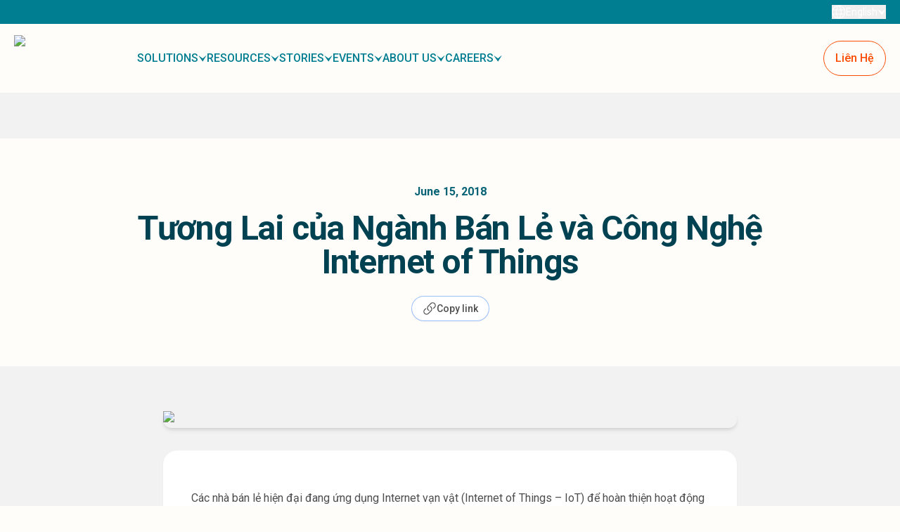

--- FILE ---
content_type: text/html; charset=utf-8
request_url: https://trginternational.com/vi/blog/tuong-lai-cua-nganh-ban-le-va-cong-nghe-internet-of-things/
body_size: 14289
content:
<!DOCTYPE html><html lang="en"><head><meta charSet="utf-8"/><meta name="viewport" content="width=device-width"/><meta property="og:type" content="article"/><meta property="twitter:card" content="summary_large_image"/><link rel="apple-touch-icon" sizes="180x180" href="/favicon.png"/><link rel="icon" type="image/png" sizes="32x32" href="/favicon.png"/><link rel="icon" type="image/png" sizes="16x16" href="/favicon.png"/><title>Tương Lai của Ngành Bán Lẻ và Công Nghệ Internet of Things</title><meta name="title" content="Tương Lai của Ngành Bán Lẻ và Công Nghệ Internet of Things"/><meta property="og:title" content="Tương Lai của Ngành Bán Lẻ và Công Nghệ Internet of Things"/><meta property="og:site_name" content="Tương Lai của Ngành Bán Lẻ và Công Nghệ Internet of Things"/><meta property="twitter:title" content="Tương Lai của Ngành Bán Lẻ và Công Nghệ Internet of Things"/><meta name="description" content="TRG International is a leading global technology firm, focused on delivering IT solutions so our customers can be free to focus on their core business."/><meta property="og:description" content="TRG International is a leading global technology firm, focused on delivering IT solutions so our customers can be free to focus on their core business."/><meta property="twitter:description" content="TRG International is a leading global technology firm, focused on delivering IT solutions so our customers can be free to focus on their core business."/><meta property="og:image" content="https://trgprodcms.wpenginepowered.com/wp-content/uploads/2024/11/digital-retail_industry.jpg"/><meta property="og:image:alt" content="Tương Lai của Ngành Bán Lẻ và Công Nghệ Internet of Things"/><meta property="twitter:image" content="https://trgprodcms.wpenginepowered.com/wp-content/uploads/2024/11/digital-retail_industry.jpg"/><meta property="twitter:image:alt" content="Tương Lai của Ngành Bán Lẻ và Công Nghệ Internet of Things"/><meta property="og:url" content="https://trginternational.com"/><meta property="twitter:url" content="https://trginternational.com"/><link rel="canonical" href="https://trginternational.com/vi/blog/tuong-lai-cua-nganh-ban-le-va-cong-nghe-internet-of-things/"/><script type="application/ld+json">{"@context":"https://schema.org","@type":"BlogPosting","headline":"Tương Lai của Ngành Bán Lẻ và Công Nghệ Internet of Things","description":"Các nhà bán lẻ hiện đại đang ứng dụng Internet vạn vật (Internet of Things &#8211; IoT) để hoàn thiện hoạt động tại các cửa hàng hiện tại, cải thiện [&hellip;]\n","datePublished":"Fri, Jun 15, 2018","dateModified":"Mon, Aug 4, 2025","author":{"@type":"Person","name":"Hai Nguyen"},"publisher":{"@type":"Organization","name":"TRG International","logo":{"@type":"ImageObject","url":"https://trginternational.com/images/TRG-Logo.png"}},"mainEntityOfPage":{"@type":"WebPage","@id":"https://trginternational.com/vn/blog/tuong-lai-cua-nganh-ban-le-va-cong-nghe-internet-of-things/"},"image":"https://trgprodcms.wpenginepowered.com/wp-content/uploads/2024/11/digital-retail_industry.jpg"}</script><link rel="preload" as="image" imageSrcSet="/_next/image/?url=https%3A%2F%2Ftrgprodcms.wpenginepowered.com%2Fwp-content%2Fuploads%2F2024%2F11%2Fdigital-retail_industry.jpg&amp;w=1080&amp;q=75 1x, /_next/image/?url=https%3A%2F%2Ftrgprodcms.wpenginepowered.com%2Fwp-content%2Fuploads%2F2024%2F11%2Fdigital-retail_industry.jpg&amp;w=2048&amp;q=75 2x" fetchpriority="high"/><meta name="next-head-count" content="24"/><link rel="preload" href="/_next/static/media/0f3a385557f1712f-s.p.woff2" as="font" type="font/woff2" crossorigin="anonymous" data-next-font="size-adjust"/><link rel="preload" href="/_next/static/media/47cbc4e2adbc5db9-s.p.woff2" as="font" type="font/woff2" crossorigin="anonymous" data-next-font="size-adjust"/><link rel="preload" href="/_next/static/css/ce806d8f9965dd89.css" as="style"/><link rel="stylesheet" href="/_next/static/css/ce806d8f9965dd89.css" data-n-g=""/><noscript data-n-css=""></noscript><script defer="" nomodule="" src="/_next/static/chunks/polyfills-42372ed130431b0a.js"></script><script defer="" src="/_next/static/chunks/413.d6523bd4cc633a2d.js"></script><script defer="" src="/_next/static/chunks/796.c52cf499d231d1a5.js"></script><script src="/_next/static/chunks/webpack-9eb4a67163159a60.js" defer=""></script><script src="/_next/static/chunks/framework-a1551e1bc0e71e5a.js" defer=""></script><script src="/_next/static/chunks/main-1f37f765f994d069.js" defer=""></script><script src="/_next/static/chunks/pages/_app-e5fbdc497110cce8.js" defer=""></script><script src="/_next/static/chunks/pages/%5B...wordpressNode%5D-0828673b6c5d10dd.js" defer=""></script><script src="/_next/static/UG3C-xKOi3twV4bE3B3GS/_buildManifest.js" defer=""></script><script src="/_next/static/UG3C-xKOi3twV4bE3B3GS/_ssgManifest.js" defer=""></script><style id="__jsx-4289892207">div[data-ntpc="YouTubeEmbed"]{width:100%!important;height:100%!important;display:block!important}lite-youtube{width:100%!important;height:100%!important;max-width:100%!important;-webkit-background-size:cover;-moz-background-size:cover;-o-background-size:cover;background-size:cover}article.post-content-single{max-width:100%;word-wrap:break-word;overflow-wrap:break-word;overflow-x:hidden}article.post-content-single>*{max-width:100%}article.post-content-single img,article.post-content-single iframe,article.post-content-single video,article.post-content-single embed,article.post-content-single object{max-width:100%!important;height:auto!important}article.post-content-single table{border-collapse:collapse;width:100%!important;font-size:.95rem}article.post-content-single thead{background-color:#f9fafb}article.post-content-single th{font-weight:600;color:#111827;background-color:#f9fafb;text-align:left;padding:.75rem 1.25rem;border:1px solid#e5e7eb}article.post-content-single td{padding:.75rem 1.25rem;color:#374151;line-height:1.5;vertical-align:top;background-color:#fff;border:1px solid#e5e7eb}article.post-content-single tr:nth-child(even) td{background-color:#f9fafb}article.post-content-single tr:first-child td strong{color:#111827;font-weight:700}article.post-content-single h2,article.post-content-single h3{scroll-margin-top:170px}article.post-content-single>:first-child{margin-top:0}article.post-content-single h2{font-size:28px;font-weight:600;color:#007e91;margin:40px 0}article.post-content-single h3{margin:16px 0px 10px;font-size:22px;line-height:24px;font-weight:600;color:#007e91}article.post-content-single p{font-size:16px;line-height:24px;font-weight:400;color:#4e4e50;margin-top:16px}article.post-content-single ul{list-style-type:disc;margin:16px 0;padding-left:1.5rem}article.post-content-single ol{list-style-type:decimal;margin:16px 0;padding-left:1.5rem}article.post-content-single li{margin-bottom:8px;font-size:16px;line-height:24px;font-weight:400;color:#4e4e50}article.post-content-single .size-full{height:auto!important;width:auto!important}article.post-content-single a{color:#e85f12!important;font-weight:900!important}.resource-overview-cta{margin:2rem 0;padding:1.5rem 1rem;background-color:#F2F9FA;border:1px solid#B3D8DE;-webkit-border-radius:.75rem;-moz-border-radius:.75rem;border-radius:.75rem;text-align:center;display:-webkit-box;display:-webkit-flex;display:-moz-box;display:-ms-flexbox;display:flex;-webkit-box-orient:vertical;-webkit-box-direction:normal;-webkit-flex-direction:column;-moz-box-orient:vertical;-moz-box-direction:normal;-ms-flex-direction:column;flex-direction:column;-webkit-box-align:center;-webkit-align-items:center;-moz-box-align:center;-ms-flex-align:center;align-items:center;-webkit-box-pack:center;-webkit-justify-content:center;-moz-box-pack:center;-ms-flex-pack:center;justify-content:center;-webkit-box-shadow:0 1px 2px 0 rgba(0,0,0,.05);-moz-box-shadow:0 1px 2px 0 rgba(0,0,0,.05);box-shadow:0 1px 2px 0 rgba(0,0,0,.05)}.resource-overview-cta svg{width:2rem;height:2rem;color:#056274;margin-bottom:.75rem}.resource-overview-cta p{color:#004251!important;font-weight:700!important;font-size:1.125rem!important;margin:0!important}.resource-overview-p{margin-bottom:1rem!important;color:#374151!important;line-height:1.625!important}.resource-overview-ul{list-style-type:disc!important;padding-left:1.5rem!important;margin-bottom:2rem!important;color:#374151!important}.resource-overview-ul li{margin-bottom:.5rem!important}.resource-overview-closing{font-weight:700!important;color:#fc4c02!important;font-size:1.125rem!important}</style><style id="__jsx-1093797786">.loader.jsx-1093797786{width:28px;height:28px;border:3px solid#ccc;border-bottom-color:#ff3d00;-webkit-border-radius:50%;-moz-border-radius:50%;border-radius:50%;display:inline-block;-webkit-box-sizing:border-box;-moz-box-sizing:border-box;box-sizing:border-box;-webkit-animation:rotation 1s linear infinite;-moz-animation:rotation 1s linear infinite;-o-animation:rotation 1s linear infinite;animation:rotation 1s linear infinite}</style></head><body><div id="__next"><style>#nprogress{pointer-events:none}#nprogress .bar{background:#FC4C02;position:fixed;z-index:1600;top: 0;left:0;width:100%;height:3px}#nprogress .peg{display:block;position:absolute;right:0;width:100px;height:100%;box-shadow:0 0 10px #FC4C02,0 0 5px #FC4C02;opacity:1;-webkit-transform:rotate(3deg) translate(0px,-4px);-ms-transform:rotate(3deg) translate(0px,-4px);transform:rotate(3deg) translate(0px,-4px)}#nprogress .spinner{display:block;position:fixed;z-index:1600;top: 15px;right:15px}#nprogress .spinner-icon{width:18px;height:18px;box-sizing:border-box;border:2px solid transparent;border-top-color:#FC4C02;border-left-color:#FC4C02;border-radius:50%;-webkit-animation:nprogress-spinner 400ms linear infinite;animation:nprogress-spinner 400ms linear infinite}.nprogress-custom-parent{overflow:hidden;position:relative}.nprogress-custom-parent #nprogress .bar,.nprogress-custom-parent #nprogress .spinner{position:absolute}@-webkit-keyframes nprogress-spinner{0%{-webkit-transform:rotate(0deg)}100%{-webkit-transform:rotate(360deg)}}@keyframes nprogress-spinner{0%{transform:rotate(0deg)}100%{transform:rotate(360deg)}}</style><main class="__variable_0250f4 font-mono"><header class="sticky top-0 left-0 w-full z-50 bg-[#fffdfa]/80 backdrop-blur-xl border-b border-black/5 transition-all duration-300" role="banner"><div class=" bg-lagoon-500"><div class="container py-[7px] flex items-center justify-between"><div class="lg:hidden block"><a aria-label="Go to homepage" target="_self" href="/"><img alt="TRG International Logo" loading="lazy" width="300" height="300" decoding="async" data-nimg="1" class="w-auto h-[44px]" style="color:transparent" srcSet="/_next/image/?url=%2Fimages%2Fwhite-logo.png&amp;w=384&amp;q=75 1x, /_next/image/?url=%2Fimages%2Fwhite-logo.png&amp;w=640&amp;q=75 2x" src="/_next/image/?url=%2Fimages%2Fwhite-logo.png&amp;w=640&amp;q=75"/></a></div><div class="lg:flex hidden gap-[10px] items-center"></div><div class="flex gap-4"><div class="relative inline-block text-left" data-headlessui-state=""><button class="flex w-full gap-2 justify-center items-center text-sm text-white" aria-label="Change language. Current language: English" id="language-menu-button" type="button" aria-haspopup="menu" aria-expanded="false" data-headlessui-state=""><svg xmlns="http://www.w3.org/2000/svg" fill="none" viewBox="0 0 19 18" class="size-5 text-white" aria-hidden="true"><path fill="currentColor" d="M9.333 18a8.7 8.7 0 0 1-3.5-.71 9.1 9.1 0 0 1-2.86-1.93 9.2 9.2 0 0 1-1.93-2.86A8.7 8.7 0 0 1 .333 9q0-1.864.71-3.503a9.1 9.1 0 0 1 1.93-2.857A9.2 9.2 0 0 1 5.833.71a8.7 8.7 0 0 1 3.5-.71q1.864 0 3.503.71a9.1 9.1 0 0 1 2.858 1.93 9.2 9.2 0 0 1 1.93 2.857A8.7 8.7 0 0 1 18.333 9a8.7 8.7 0 0 1-.71 3.5 9.1 9.1 0 0 1-1.93 2.86 9.2 9.2 0 0 1-2.858 1.93 8.7 8.7 0 0 1-3.503.71m0-.992a15 15 0 0 0 1.452-2.221q.57-1.09.93-2.44H6.951q.397 1.426.948 2.516a11.4 11.4 0 0 0 1.433 2.145m-1.273-.15q-.699-.825-1.278-2.04a11.7 11.7 0 0 1-.86-2.472H2.087a7.94 7.94 0 0 0 2.437 3.06 7.36 7.36 0 0 0 3.536 1.452m2.546 0a7.36 7.36 0 0 0 3.536-1.452q1.578-1.196 2.437-3.06h-3.834a17 17 0 0 1-.957 2.491q-.578 1.215-1.182 2.021M1.68 11.347h4.035q-.114-.615-.16-1.2a14 14 0 0 1 0-2.294q.046-.583.16-1.2H1.68a8.156 8.156 0 0 0-.256 3.562q.09.614.255 1.131m5.035 0h5.238q.114-.615.16-1.18.048-.564.048-1.166t-.047-1.166-.16-1.18h-5.24q-.112.615-.16 1.18A14 14 0 0 0 6.506 9q0 .602.047 1.166.048.564.161 1.18m6.24 0h4.033q.164-.519.255-1.131.09-.614.091-1.215 0-.602-.09-1.215a7.3 7.3 0 0 0-.256-1.131h-4.035q.114.615.16 1.199a14 14 0 0 1 .001 2.294q-.046.585-.16 1.2m-.208-5.693h3.834q-.878-1.905-2.408-3.06t-3.565-1.471q.7.92 1.26 2.107.558 1.185.88 2.424m-5.793 0h4.762a14 14 0 0 0-.977-2.546A11.2 11.2 0 0 0 9.333.992 11 11 0 0 0 7.93 3.108q-.58 1.14-.977 2.546m-4.864 0h3.834a14 14 0 0 1 .88-2.424q.56-1.186 1.26-2.107-2.054.315-3.575 1.48-1.52 1.166-2.4 3.05"></path></svg>English<svg xmlns="http://www.w3.org/2000/svg" fill="none" viewBox="0 0 13 10" class="size-3 text-white" aria-hidden="true"><path fill="currentColor" d="m6.92 9.744 5.424-8.693c.12-.193-.122-.405-.297-.26L6.878 5.08a.2.2 0 0 1-.243.008L.949 1.034c-.183-.13-.409.094-.28.278l5.918 8.44a.2.2 0 0 0 .333-.008"></path></svg></button></div><button class="lg:hidden block" aria-expanded="false" aria-label="Open menu" aria-controls="mobile-menu"><svg xmlns="http://www.w3.org/2000/svg" fill="none" viewBox="0 0 20 14" class="size-4 text-white" aria-hidden="true"><path fill="currentColor" fill-rule="evenodd" d="M0 1a1 1 0 0 1 1-1h18a1 1 0 1 1 0 2H1a1 1 0 0 1-1-1m0 6a1 1 0 0 1 1-1h18a1 1 0 1 1 0 2H1a1 1 0 0 1-1-1m1 5a1 1 0 1 0 0 2h18a1 1 0 1 0 0-2z" clip-rule="evenodd"></path></svg></button></div></div></div><div class="py-4 lg:block hidden container relative"><div class="flex place-items-center xl:gap-5 gap-4"><a aria-label="Go to homepage" target="_self" href="/"><img alt="TRG International Logo" loading="lazy" width="300" height="300" decoding="async" data-nimg="1" class="w-auto xl:h-[66px] h-[50px]" style="color:transparent" srcSet="/_next/image/?url=https%3A%2F%2Ftrgprodcms.wpenginepowered.com%2Fwp-content%2Fuploads%2F2024%2F08%2FTRG-Logo.png&amp;w=384&amp;q=75 1x, /_next/image/?url=https%3A%2F%2Ftrgprodcms.wpenginepowered.com%2Fwp-content%2Fuploads%2F2024%2F08%2FTRG-Logo.png&amp;w=640&amp;q=75 2x" src="/_next/image/?url=https%3A%2F%2Ftrgprodcms.wpenginepowered.com%2Fwp-content%2Fuploads%2F2024%2F08%2FTRG-Logo.png&amp;w=640&amp;q=75"/></a><nav class="items-center flex justify-between flex-1 h-full gap-4" aria-label="Main navigation"><div class="lg:flex hidden flex-1 justify-between"><div class="flex items-center gap-6"><div class="block" data-headlessui-state=""><div class="cursor-pointer inline-flex xl:text-base text-sm xl:gap-3 gap-1 font-medium h-full items-center justify-center w-full py-2 sm uppercase text-lagoon"><a target="_self" class="" href="/solutions/"><p class="xl:text-base text-sm uppercase text-lagoon">Solutions</p></a><svg xmlns="http://www.w3.org/2000/svg" fill="none" viewBox="0 0 13 10" class="size-3"><path fill="currentColor" d="m6.92 9.744 5.424-8.693c.12-.193-.122-.405-.297-.26L6.878 5.08a.2.2 0 0 1-.243.008L.949 1.034c-.183-.13-.409.094-.28.278l5.918 8.44a.2.2 0 0 0 .333-.008"></path></svg></div></div><div class="block relative" data-headlessui-state=""><div class="inline-flex xl:gap-3 gap-1 xl:text-base text-sm cursor-pointer font-medium h-full items-center justify-center w-max py-2 sm uppercase text-lagoon"><a role="menuitem" aria-haspopup="true" aria-expanded="false" aria-controls="submenu-Resources" target="_self" href="/resources/">Resources</a><svg xmlns="http://www.w3.org/2000/svg" fill="none" viewBox="0 0 13 10" class="size-3"><path fill="currentColor" d="m6.92 9.744 5.424-8.693c.12-.193-.122-.405-.297-.26L6.878 5.08a.2.2 0 0 1-.243.008L.949 1.034c-.183-.13-.409.094-.28.278l5.918 8.44a.2.2 0 0 0 .333-.008"></path></svg></div></div><div class="block relative" data-headlessui-state=""><div class="inline-flex xl:gap-3 gap-1 xl:text-base text-sm cursor-pointer font-medium h-full items-center justify-center w-max py-2 sm uppercase text-lagoon"><a role="menuitem" aria-haspopup="true" aria-expanded="false" aria-controls="submenu-Stories" target="_self" href="/stories/">Stories</a><svg xmlns="http://www.w3.org/2000/svg" fill="none" viewBox="0 0 13 10" class="size-3"><path fill="currentColor" d="m6.92 9.744 5.424-8.693c.12-.193-.122-.405-.297-.26L6.878 5.08a.2.2 0 0 1-.243.008L.949 1.034c-.183-.13-.409.094-.28.278l5.918 8.44a.2.2 0 0 0 .333-.008"></path></svg></div></div><div class="block relative" data-headlessui-state=""><div class="inline-flex xl:gap-3 gap-1 xl:text-base text-sm cursor-pointer font-medium h-full items-center justify-center w-max py-2 sm uppercase text-lagoon"><a role="menuitem" aria-haspopup="true" aria-expanded="false" aria-controls="submenu-Events" target="_self" href="/events/">Events</a><svg xmlns="http://www.w3.org/2000/svg" fill="none" viewBox="0 0 13 10" class="size-3"><path fill="currentColor" d="m6.92 9.744 5.424-8.693c.12-.193-.122-.405-.297-.26L6.878 5.08a.2.2 0 0 1-.243.008L.949 1.034c-.183-.13-.409.094-.28.278l5.918 8.44a.2.2 0 0 0 .333-.008"></path></svg></div></div><div class="block relative" data-headlessui-state=""><div class="inline-flex xl:gap-3 gap-1 xl:text-base text-sm cursor-pointer font-medium h-full items-center justify-center w-max py-2 sm uppercase text-lagoon"><a role="menuitem" aria-haspopup="true" aria-expanded="false" aria-controls="submenu-About us" target="_self" href="/about-us/">About us</a><svg xmlns="http://www.w3.org/2000/svg" fill="none" viewBox="0 0 13 10" class="size-3"><path fill="currentColor" d="m6.92 9.744 5.424-8.693c.12-.193-.122-.405-.297-.26L6.878 5.08a.2.2 0 0 1-.243.008L.949 1.034c-.183-.13-.409.094-.28.278l5.918 8.44a.2.2 0 0 0 .333-.008"></path></svg></div></div><div class="block relative" data-headlessui-state=""><div class="inline-flex xl:gap-3 gap-1 xl:text-base text-sm cursor-pointer font-medium h-full items-center justify-center w-max py-2 sm uppercase text-lagoon"><a role="menuitem" aria-haspopup="true" aria-expanded="false" aria-controls="submenu-Careers" target="_self" href="/careers/">Careers</a><svg xmlns="http://www.w3.org/2000/svg" fill="none" viewBox="0 0 13 10" class="size-3"><path fill="currentColor" d="m6.92 9.744 5.424-8.693c.12-.193-.122-.405-.297-.26L6.878 5.08a.2.2 0 0 1-.243.008L.949 1.034c-.183-.13-.409.094-.28.278l5.918 8.44a.2.2 0 0 0 .333-.008"></path></svg></div></div></div><div class="flex items-center gap-2"><a target="_self" class="xl:py-3 xl:px-4 py-1 px-2 xl:text-base text-sm border flex items-center justify-center rounded-full font-medium border-orange-700 text-orange-700 hover:bg-orange-700 hover:text-white duration-300" href="/contacts-and-locations/">Liên Hệ</a></div></div></nav></div></div></header><div id="main-content"><section class="relative bg-gray-50 py-16"><div class="bg-orange-50 py-12 md:py-16"><div class="container text-center"><span class="block text-base font-semibold text-lagoon-700">June 15, 2018</span><h1 class="mt-4 max-w-4xl mx-auto text-3xl md:text-5xl font-bold text-lagoon-900 tracking-tight">Tương Lai của Ngành Bán Lẻ và Công Nghệ Internet of Things</h1><div class="mt-6 flex justify-center"><button class="flex items-center gap-x-2 rounded-full bg-white px-4 py-2 text-sm font-medium text-gray-700 shadow-sm ring-1 ring-inset ring-gray-200 hover:bg-gray-50 transition-all duration-200"><svg xmlns="http://www.w3.org/2000/svg" fill="none" viewBox="0 0 24 24" stroke-width="1.5" stroke="currentColor" aria-hidden="true" data-slot="icon" class="h-5 w-5 text-gray-500"><path stroke-linecap="round" stroke-linejoin="round" d="M13.19 8.688a4.5 4.5 0 0 1 1.242 7.244l-4.5 4.5a4.5 4.5 0 0 1-6.364-6.364l1.757-1.757m13.35-.622 1.757-1.757a4.5 4.5 0 0 0-6.364-6.364l-4.5 4.5a4.5 4.5 0 0 0 1.242 7.244"></path></svg><span>Copy link</span></button></div></div></div><div class="container mt-16 grid grid-cols-12 gap-x-8"><div class="hidden xl:block xl:col-span-2"></div><div class="col-span-12 xl:col-span-8"><div class="jsx-4289892207"><div class="jsx-4289892207 mb-8"><img alt="Tương Lai của Ngành Bán Lẻ và Công Nghệ Internet of Things" fetchpriority="high" width="1024" height="380" decoding="async" data-nimg="1" class="rounded-lg w-full shadow-md" style="color:transparent" srcSet="/_next/image/?url=https%3A%2F%2Ftrgprodcms.wpenginepowered.com%2Fwp-content%2Fuploads%2F2024%2F11%2Fdigital-retail_industry.jpg&amp;w=1080&amp;q=75 1x, /_next/image/?url=https%3A%2F%2Ftrgprodcms.wpenginepowered.com%2Fwp-content%2Fuploads%2F2024%2F11%2Fdigital-retail_industry.jpg&amp;w=2048&amp;q=75 2x" src="/_next/image/?url=https%3A%2F%2Ftrgprodcms.wpenginepowered.com%2Fwp-content%2Fuploads%2F2024%2F11%2Fdigital-retail_industry.jpg&amp;w=2048&amp;q=75"/></div><div class="jsx-4289892207 bg-white rounded-lg p-8 lg:p-10 mb-20 shadow-sm"><article class="jsx-4289892207 post-content-single [&amp;_a]:!text-orange-900 [&amp;_a]:mx-[2px] article"><div class="section post-body"><span id="hs_cos_wrapper_post_body" class="hs_cos_wrapper hs_cos_wrapper_meta_field hs_cos_wrapper_type_rich_text" data-hs-cos-general-type="meta_field" data-hs-cos-type="rich_text"><p></p><p>Các nhà bán lẻ hiện đại đang ứng dụng Internet vạn vật (Internet of Things – IoT) để hoàn thiện hoạt động tại các cửa hàng hiện tại, cải thiện trải nghiệm mua sắm của khách hàng và thúc đẩy giao dịch. Công nghệ IoT được cho là đã định hình và cách mạng hóa ngành bán lẻ, mang đến nhiều tiến bộ và cơ hội mới trong dịch vụ khách hàng, chuỗi cung ứng và các cửa hàng truyền thống cũng như nhiều kênh khác.<br/>
                         Về cơ bản, Internet Vạn Vật là một mạng lưới kết nối “vạn vật” qua Internet, thường thông qua tích hợp cảm biến. Các thiết bị được kết nối có thể <strong>giao tiếp, phân tích và chia sẻ dữ liệu</strong> qua chuỗi các mạng lưới và nền tảng đám mây để cung cấp các insights có ích cho doanh nghiệp.</p><p><strong>Đọc thêm: </strong><a href="/vi/blog/dinh-nghia-khai-niem-internet-of-things-iot-internet-van-vat" style="background-color:transparent;font-size:14px" target="_blank" rel="noopener">Định nghĩa khái niệm Internet of Things (IoT) – Internet Vạn Vật</a></p><p>Sau thời gian phát triển, IoT đã được tích hợp vào nhiều công cụ, gồm chip theo dõi hàng tồn kho (RFID), hệ thống theo dõi qua di động và Wi-Fi, biển báo điện tử hoặc vào thiết bị di động của khách hàng.</p><p><span class="hs-cta-wrapper" style="display:flex;justify-content:center;align-items:center;width:100%;max-width:100%;margin:24px 0"><span class="hs-cta-node hs-cta-5dc00112-83ff-4b7c-8651-e0e9ac70c461" id="hs-cta-5dc00112-83ff-4b7c-8651-e0e9ac70c461"><br/><a href="https://cta-redirect.hubspot.com/cta/redirect/125873/5dc00112-83ff-4b7c-8651-e0e9ac70c461" target="_blank" rel="noopener"><img decoding="async" class="hs-cta-img" id="hs-cta-img-5dc00112-83ff-4b7c-8651-e0e9ac70c461" style="display:block;margin:0 auto;max-width:100%;height:auto;border-width:0px;margin-top:20px;margin-bottom:20px" src="https://no-cache.hubspot.com/cta/default/125873/5dc00112-83ff-4b7c-8651-e0e9ac70c461.png" alt="Tải whitepaper &quot;Omnichannel - Lối thoát của hệ thống  bán lẻ truyền thống trong thời đại kỹ thuật số&quot; tại đây" align="middle"/></a></span></span></p><h2 id="loi-ich-tu-internet-van-vat-djen-cac-doanh-nghiep-ban-le" style="scroll-margin-top:170px">Lợi ích từ Internet Vạn Vật đến các doanh nghiệp bán lẻ</h2><h3 id="trai-nghiem-khach-hang" style="scroll-margin-top:170px">Trải nghiệm khách hàng</h3><p>Internet Vạn Vật thay đổi hoàn toàn <strong>“trải nghiệm của khách hàng”</strong> bởi nó thay đổi cách khách hàng sử dụng sản phẩm, dịch vụ, và cách người bán tạo giá trị.</p><p>Dữ liệu đã được thu thập và phân tích có thể giúp tạo ra một quy trình hoặc một công nghệ mới và giúp nâng cao trải nghiệm của khách hàng.</p><p>Khi hệ thống của doanh nghiệp được tích hợp vào đám mây, họ sẽ thiết lập một quy trình mới, dựa vào đó doanh nghiệp có thể dự đoán và quản lý tính hiệu quả của hiệu suất và vận chuyển sản phẩm.</p><p>Từ góc nhìn của khách hàng, IoT loại bỏ ngăn cách về quyền sở hữu và khắc phục những điểm nhạy cảm có thể tác động xấu lên mối quan hệ giữa nhà bán lẻ và khách hàng.</p><p><strong>Đọc thêm: </strong><a href="/vi/blog/quan-ly-kho-hang-buoc-phat-trien-tiep-theo-cua-cac-nha-ban-le-p1" style="background-color:transparent;font-size:14px" target="_blank" rel="noopener">Quản lý kho hàng – Bước phát triển tiếp theo của các nhà bán lẻ (P.1)</a></p><h3 id="san-pham" style="scroll-margin-top:170px">Sản phẩm</h3><p>Ứng dụng IoT giúp các nhà bán lẻ thử nghiệm nhiều phương pháp kinh doanh mới, phát triển các tính năng mới cho các mục đích khác nhau. Họ có thể nhanh chóng thu thập thông tin về những sản phẩm đang được bán ra mà còn cả lý do vì sao.</p><p>Bằng cách lưu trữ dữ liệu về một sản phẩm cụ thể và đối tượng khách hàng chính của nó, mức độ ảnh hưởng của cách trưng bày sản phẩm lên tỉ lệ bán ra, nhà bán lẻ có thể dự đoán khả năng<strong> tăng doanh số bán hàng</strong> đáng kể.</p><p><img src="https://blog.trginternational.com/hs-fs/hubfs/pexels-photo-264471.jpeg?width=1000&amp;name=pexels-photo-264471.jpeg" alt="Tương Lai của Ngành Bán Lẻ và Công Nghệ Internet of Things " style="width:1000px;max-width:100%;height:auto;display:block;margin:0 auto" loading="lazy"/></p><h3 id="co-hoi" style="scroll-margin-top:170px">Cơ hội</h3><p>Các nhà bán lẻ hiện dẫn đầu thị trường là những doanh nghiệp đã tận dụng IoT một cách hiệu quả, tìm ra các phương pháp mới để thu hút khách hàng và tăng doanh thu.</p><p>Những cải tiến nhỏ, như giảm thời gian chờ đợi bằng cách cài đặt cảm biến để cập nhật và xác định thời gian chờ, kích hoạt gửi thông báo cho khách hàng, đang dần thay đổi toàn bộ <strong>trải nghiệm mua sắm của khách hàng.</strong> Điều quan trọng là các nhà bán lẻ cần phân tích cách tận dụng IoT nhằm tạo thêm cơ hội tăng trưởng và tăng sự trung thành của khách hàng.</p><p><strong>Đọc thêm: </strong><a href="/vi/blog/4-xu-huong-ban-le-ky-thuat-so-noi-bat-nam-2018" style="background-color:transparent;font-size:14px" target="_blank" rel="noopener">4 xu hướng bán lẻ kỹ thuật số nổi bật năm 2018</a></p><h2 id="internet-of-things-trong-ban-le-su-ket-hop-giua-trai-nghiem-truc-tuyen-va-vat-ly" style="scroll-margin-top:170px">Internet of Things trong bán lẻ: Sự kết hợp giữa trải nghiệm trực tuyến và vật lý</h2><p>Một trong những lợi ích chính của IoT là khả năng kết nối giữa thế giới thực và ảo. Cụ thể là việc kết nối các cửa hàng vật lý và trực tuyến đã xuất hiện trong ngành bán lẻ từ lâu. IoT giúp doanh nghiệp bán lẻ cung cấp dịch vụ <strong>mọi lúc, mọi nơi và đáp ứng mọi nhu cầu</strong> của khách hàng. </p><p>Một ví dụ của việc ứng dụng IoT là trường hợp của <strong>Under Armour</strong> – nhà sản xuất giày dép và trang phục thể thao của Mỹ. Họ đang thử nghiệm ứng dụng chip thông minh trên sản phẩm giày dép của mình. Chip này được kết nối với nhiều ứng dụng khác nhau như: MapMyFitness, MyFitnessPal hoặc Endomondo để thu thập dữ liệu và phân tích thói quen chạy của một người. Các dữ liệu này sau đó được dùng để tạo ra một đôi giày tùy chỉnh riêng theo cá nhân.</p><p><strong>Đọc thêm: </strong><a href="/vi/blog/lieu-cac-cua-hang-pop-up-chi-la-xu-huong-nhat-thoi" style="background-color:transparent;font-size:14px" target="_blank" rel="noopener">Liệu các cửa hàng pop-up chỉ là xu hướng bán lẻ nhất thời?</a></p><p>Các doanh nghiệp bán lẻ có thể cài đặt cảm biến và công nghệ đèn hiệu thông minh tại các cửa hàng nhằm tăng tính kết nối với khách hàng và tạo một trải nghiệm mua sắm hoàn hảo.</p><p>Cụ thể, cài đặt cảm biến thông minh tại một cửa hàng giúp cung cấp thông tin kịp thời cho khách hàng khi một sản phẩm bán chạy sắp hết hàng cũng như lúc nào mã hàng đó sẽ được cập nhật, hoặc, gợi ý một cửa hàng gần nhất vẫn còn sản phẩm mà họ cần.</p><p>Trong cả hai trường hợp này, khách hàng đều có thể chọn đặt hàng qua mạng và được giao hàng đến tận nhà.</p><p><strong>Đọc thêm: </strong><a href="/vi/blog/internet-of-things-tu-goc-do-cac-doanh-nghiep-thuc-pham-va-do-uong" style="background-color:transparent;font-size:14px" target="_blank" rel="noopener">Internet of Things Từ Góc Độ Các Doanh Nghiệp Thực phẩm và Đồ uống</a></p><p><img src="https://blog.trginternational.com/hs-fs/hubfs/images/business-computer-connection-450035%20(1).jpg?width=711&amp;name=business-computer-connection-450035%20(1).jpg" alt="Tương Lai của Ngành Bán Lẻ và Công Nghệ Internet of Things " style="width:711px;max-width:100%;height:auto;display:block;margin:0 auto" loading="lazy"/></p><h2 id="iot-ho-tro-cac-nha-ban-le-va-djap-ung-ky-vong-cua-khach-hang" style="scroll-margin-top:170px">IoT hỗ trợ các nhà bán lẻ và đáp ứng kỳ vọng của khách hàng</h2><p>Khi một nhà bán lẻ thành công trong việc kết nối trải nghiệm của khách hàng, cả trực tuyến và ngoại tuyến, nghĩa là họ đã thấu hiểu <strong>hành vi và kỳ vọng</strong> của khách hàng. Với từng sản phẩm khác nhau, quy trình mua sắm cũng sẽ khác nhau.</p><p>Ví dụ như một khách hàng đang tìm mua máy rửa chén mới sẽ tìm kiếm thông tin về món hàng trên mạng trước, tuy nhiên họ có thể sẽ mua nó trực tiếp tại cửa hàng. Hãy tưởng tượng họ sẽ phản ứng như thế nào nếu biết sản phẩm đã bán hết khi họ vừa đặt chân đến cửa hàng?</p><p>Doanh nghiệp có thể tránh tình trạng này bằng cách tính trước diện tích cần thiết để chứa hàng tại cửa hàng, những sản phẩm đang có nhu cầu cao – và họ có thể giữ bao nhiêu trong kho để tránh thiếu hụt hàng hóa.</p><p><strong>Đọc thêm: </strong><a href="/vi/blog/amazon-go-trai-nghiem-xu-huong-ban-le-hoan-toan-moi" style="background-color:transparent;font-size:14px" target="_blank" rel="noopener">Amazon Go – Trải nghiệm xu hướng bán lẻ hoàn toàn mới</a></p><p>Để đáp ứng kỳ vọng của khách hàng, các doanh nghiệp cần phân tích và nghiên cứu thói quen khách hàng liên tục và trên nhiều nền tảng khác nhau. Những insights được cung cấp bởi IoT có thể giúp giảm thiểu sự thất vọng từ cả hai phía của giao dịch đồng thời hỗ trợ quản lý chuỗi cung ứng.</p><p>Ví dụ như, các nhà bán lẻ đã bắt đầu lắp đặt cảm biến thông minh vào giỏ mua hàng tại các cửa hàng. Công nghệ này cho phép doanh nghiệp hình dung ra hành trình của khách hàng trong cửa hàng, hiểu được thói quen mua sắm của họ, từ đó cải thiện quy trình hiện tại, thu thập dữ liệu có giá trị để có thể tiến hành phân tích sâu hơn.</p><p>Một ví dụ khác đó là trường hợp của nhãn hiệu <strong>Levi Strauss</strong> khi áp dụng chip RFID trên tất cả các sản phẩm nhằm theo dõi liên tục Đơn vị Lưu kho (Stock Keeping Unit - SKU) và tích lũy dữ liệu để phân tích sâu hơn về hiệu suất bán hàng.</p><p>Khi hàng hóa được quét và cập nhật liên tục, hệ thống có thể định vị và theo dõi mọi sản phẩm trong cửa hàng – giúp tăng khả năng theo dõi kho hàng lên 100% và cử nhân viên bổ sung hàng ngay khi cần.</p><p>Các thông tin thêm như những món hàng nào đã được khách hàng xem qua và mặc thử, hàng bán ra nhanh chóng và cách trưng bày cửa hàng để tạo lợi nhuận cao nhất đồng thời nâng cao hiệu quả kinh doanh và trải nghiệm của khách hàng. </p><p><strong>Đọc thêm: </strong><a href="/vi/blog/thach-thuc-cho-nganh-ban-le-tu-su-bung-no-cua-thiet-bi-di-dong" style="background-color:transparent;font-size:14px" class="link hubspot-editable" target="_blank" rel="noopener"><span id="hs_cos_wrapper_name" class="hs_cos_wrapper hs_cos_wrapper_meta_field hs_cos_wrapper_type_text" data-hs-cos-general-type="meta_field" data-hs-cos-type="text">Thách thức cho ngành bán lẻ từ sự bùng nổ của thiết bị di động</span></a></p><p>Tương lai của ngành bán lẻ gắn liền với sự phát triển của <strong>công nghệ Internet of Things</strong>. IoT mang đến nhiều lợi ích, chẳng hạn như cải thiện các hoạt động cửa hàng hiệu quả hơn nhờ vào khả năng theo dõi tình trạng kho hàng qua các thiết bị đã được kết nối và cập nhật theo thời gian thực. Hoặc cải thiện hành trình mua sắm của khách hàng bằng cách tăng độ tương tác của hàng hóa qua các thiết bị như cảm biến và đèn hiệu thông minh.</p><p><span class="hs-cta-wrapper" style="display:flex;justify-content:center;align-items:center;width:100%;max-width:100%;margin:24px 0"><span class="hs-cta-node hs-cta-efb34e02-73dd-4526-bd8f-8975829f91fe" id="hs-cta-efb34e02-73dd-4526-bd8f-8975829f91fe"><br/><a href="https://cta-redirect.hubspot.com/cta/redirect/125873/efb34e02-73dd-4526-bd8f-8975829f91fe" target="_blank" rel="noopener"><img decoding="async" class="hs-cta-img" id="hs-cta-img-efb34e02-73dd-4526-bd8f-8975829f91fe" style="display:block;margin:0 auto;max-width:100%;height:auto;border-width:0px;margin-top:20px;margin-bottom:20px" src="https://no-cache.hubspot.com/cta/default/125873/efb34e02-73dd-4526-bd8f-8975829f91fe.png" alt="Đăng ký nhận TRG Newsletter" align="middle"/></a></span></span></p><p></p></span></div>
</article><div class="jsx-4289892207 mt-10"><p class="jsx-4289892207 text-base text-gray-500 font-semibold mb-4">Topics</p><ul class="jsx-4289892207"><a target="_self" class="text-sm py-1 px-2 hover:bg-lagoon-100 duration-300 rounded-full bg-lagoon-50 text-lagoon-700 w-fit inline-block mr-2 mb-2" href="/blogs/topic/phan-mem-quan-ly-ban-le/">Phần mềm quản lý bán lẻ</a></ul></div></div></div></div></div><div class="container mx-auto flex justify-center flex-col items-center py-10"><span class="jsx-1093797786 loader"></span></div><div class="lg:container"><div class="container py-16 lg:py-24"><div class="grid grid-cols-12 items-center gap-y-12 lg:gap-x-16"><div class="col-span-12 lg:col-span-5 flex flex-col gap-8"><div><h2 class="text-3xl font-bold text-lagoon-900">Stay Ahead of the Curve</h2><p class="mt-4 text-lg text-gray-600">Subscribe to our newsletter for the latest insights on technology, business, and innovation, delivered straight to your inbox.</p></div><div class="relative min-h-[120px]"><div class="absolute inset-0 flex items-center justify-center"><svg class="size-8 animate-spin text-orange-600" xmlns="http://www.w3.org/2000/svg" fill="none" viewBox="0 0 24 24"><circle class="opacity-25" cx="12" cy="12" r="10" stroke="currentColor" stroke-width="4"></circle><path class="opacity-75" fill="currentColor" d="M4 12a8 8 0 018-8V0C5.373 0 0 5.373 0 12h4zm2 5.291A7.962 7.962 0 014 12H0c0 3.042 1.135 5.824 3 7.938l3-2.647z"></path></svg></div><div class="transition-opacity duration-300 opacity-0"></div><div class="!hidden hubspot-form-style">pre-render CSS</div></div></div><img alt="A person reading a newsletter on a tablet" loading="lazy" width="732" height="616" decoding="async" data-nimg="1" class="col-span-12 lg:col-span-6 lg:col-start-7 rounded-lg shadow-lg" style="color:transparent" srcSet="/_next/image/?url=%2Fimages%2Fnewsletter-trg.png&amp;w=750&amp;q=75 1x, /_next/image/?url=%2Fimages%2Fnewsletter-trg.png&amp;w=1920&amp;q=75 2x" src="/_next/image/?url=%2Fimages%2Fnewsletter-trg.png&amp;w=1920&amp;q=75"/></div></div></div></section><span class="sr-only">build at: <!-- -->2026-02-01T10:26:17.172Z</span></div><footer class="container grid lg:grid-cols-2 py-10 gap-10 mt-10"><div><img alt="logo" loading="lazy" width="300" height="300" decoding="async" data-nimg="1" class="h-[74px] w-auto" style="color:transparent" srcSet="/_next/image/?url=%2Fimages%2FTRG-Logo.png&amp;w=384&amp;q=75 1x, /_next/image/?url=%2Fimages%2FTRG-Logo.png&amp;w=640&amp;q=75 2x" src="/_next/image/?url=%2Fimages%2FTRG-Logo.png&amp;w=640&amp;q=75"/><p class="max-w-[480px] mt-4 text-lagoon-500 max-24">We&#x27;ve thrived since 1994 resulting in lots of experience to share, we are beyond a companion, to more than 1,000 clients 
in 80+ countries.</p><div class="lg:mt-[248px] mt-10 lg:block hidden"><span class="text-lagoon-500">Follow us on Social Media</span><div class="flex gap-6 mt-6"><a aria-label="Social media" target="_blank" href="https:/www.linkedin.com/company/trg-international/?originalSubdomain=sg"><img alt="linkedn" loading="lazy" width="150" height="150" decoding="async" data-nimg="1" class="size-10" style="color:transparent" srcSet="/_next/image/?url=https%3A%2F%2Ftrgprodcms.wpenginepowered.com%2Fwp-content%2Fuploads%2F2025%2F01%2Flinkedn.svg&amp;w=256&amp;q=75 1x, /_next/image/?url=https%3A%2F%2Ftrgprodcms.wpenginepowered.com%2Fwp-content%2Fuploads%2F2025%2F01%2Flinkedn.svg&amp;w=384&amp;q=75 2x" src="/_next/image/?url=https%3A%2F%2Ftrgprodcms.wpenginepowered.com%2Fwp-content%2Fuploads%2F2025%2F01%2Flinkedn.svg&amp;w=384&amp;q=75"/></a><a aria-label="Social media" target="_blank" href="https:/www.facebook.com/TRGInternational/?locale=vi_VN"><img alt="facebook" loading="lazy" width="150" height="150" decoding="async" data-nimg="1" class="size-10" style="color:transparent" srcSet="/_next/image/?url=https%3A%2F%2Ftrgprodcms.wpenginepowered.com%2Fwp-content%2Fuploads%2F2025%2F01%2Ffb-ico.svg&amp;w=256&amp;q=75 1x, /_next/image/?url=https%3A%2F%2Ftrgprodcms.wpenginepowered.com%2Fwp-content%2Fuploads%2F2025%2F01%2Ffb-ico.svg&amp;w=384&amp;q=75 2x" src="/_next/image/?url=https%3A%2F%2Ftrgprodcms.wpenginepowered.com%2Fwp-content%2Fuploads%2F2025%2F01%2Ffb-ico.svg&amp;w=384&amp;q=75"/></a><a aria-label="Social media" target="_blank" href="https:/www.youtube.com/@trginternational3812"><img alt="youtube" loading="lazy" width="150" height="150" decoding="async" data-nimg="1" class="size-10" style="color:transparent" srcSet="/_next/image/?url=https%3A%2F%2Ftrgprodcms.wpenginepowered.com%2Fwp-content%2Fuploads%2F2025%2F01%2Fyoutube-ico.svg&amp;w=256&amp;q=75 1x, /_next/image/?url=https%3A%2F%2Ftrgprodcms.wpenginepowered.com%2Fwp-content%2Fuploads%2F2025%2F01%2Fyoutube-ico.svg&amp;w=384&amp;q=75 2x" src="/_next/image/?url=https%3A%2F%2Ftrgprodcms.wpenginepowered.com%2Fwp-content%2Fuploads%2F2025%2F01%2Fyoutube-ico.svg&amp;w=384&amp;q=75"/></a></div></div></div><div class="grid md:grid-cols-3 sm:grid-cols-2 md:gap-6 gap-4"><div><a target="_self" class="text-lagoon-500 font-semibold hover:text-orange-700 duration-300 uppercase" href="https:/trgprodcms.wpenginepowered.com/solutions/">Solutions</a><div class="border-t border-gray-100 mt-3 py-3 space-y-3"><a target="_self" class="text-gray-700 block hover:text-orange-700 duration-300" href="/solutions/">TRG Solutions</a><a target="_self" class="text-gray-700 block hover:text-orange-700 duration-300" href="/business-challenges/">Business Challenges</a><a target="_self" class="text-gray-700 block hover:text-orange-700 duration-300" href="/industries/">Industries</a></div></div><div><a target="_self" class="text-lagoon-500 font-semibold hover:text-orange-700 duration-300 uppercase" href="/resources/">Resources</a><div class="border-t border-gray-100 mt-3 py-3 space-y-3"><a target="_self" class="text-gray-700 block hover:text-orange-700 duration-300" href="/podcasts/">Podcasts</a><a target="_self" class="text-gray-700 block hover:text-orange-700 duration-300" href="/blog/">Blog</a><a target="_self" class="text-gray-700 block hover:text-orange-700 duration-300" href="/research/">Research Portal</a><a target="_self" class="text-gray-700 block hover:text-orange-700 duration-300" href="/trg-end-user-training/">TRG End-User Training</a></div></div><div><a target="_self" class="text-lagoon-500 font-semibold hover:text-orange-700 duration-300 uppercase" href="/stories/">Stories</a><div class="border-t border-gray-100 mt-3 py-3 space-y-3"><a target="_self" class="text-gray-700 block hover:text-orange-700 duration-300" href="/stories/case-studies/">Case Studies</a><a target="_self" class="text-gray-700 block hover:text-orange-700 duration-300" href="/stories/business-as-unusual/">CEO Letters</a><a target="_self" class="text-gray-700 block hover:text-orange-700 duration-300" href="/stories/message-from-the-ceo/">Message from CEO</a></div></div><div><a target="_self" class="text-lagoon-500 font-semibold hover:text-orange-700 duration-300 uppercase" href="/about-us/">About us</a><div class="border-t border-gray-100 mt-3 py-3 space-y-3"><a target="_self" class="text-gray-700 block hover:text-orange-700 duration-300" href="/about-us/values/">Core Values</a><a target="_self" class="text-gray-700 block hover:text-orange-700 duration-300" href="/about-us/individual-profiles/">Our People</a><a target="_self" class="text-gray-700 block hover:text-orange-700 duration-300" href="/about-us/women-in-trg/">Women in TRG</a><a target="_self" class="text-gray-700 block hover:text-orange-700 duration-300" href="/about-us/inclusion-diversity/">Inclusion &amp; Diversity</a><a target="_self" class="text-gray-700 block hover:text-orange-700 duration-300" href="/about-us/our-awards/">Awards</a><a target="_self" class="text-gray-700 block hover:text-orange-700 duration-300" href="/about-us/csr/">TRG Cares</a><a target="_self" class="text-gray-700 block hover:text-orange-700 duration-300" href="/about-us/client-testimonials/">Testimonials</a></div></div><div><a target="_self" class="text-lagoon-500 font-semibold hover:text-orange-700 duration-300 uppercase" href="/events/">Events</a><div class="border-t border-gray-100 mt-3 py-3 space-y-3"><a target="_self" class="text-gray-700 block hover:text-orange-700 duration-300" href="/events/become-our-speaker/">Become our Speaker</a><a target="_self" class="text-gray-700 block hover:text-orange-700 duration-300" href="/events/events-gallery/">Events Gallery</a><a target="_self" class="text-gray-700 block hover:text-orange-700 duration-300" href="https:/pjscoffeevietnam.com/catering">Hire our venue</a></div></div><div><a target="_self" class="text-lagoon-500 font-semibold hover:text-orange-700 duration-300 uppercase" href="/careers/">Careers</a><div class="border-t border-gray-100 mt-3 py-3 space-y-3"><a target="_self" class="text-gray-700 block hover:text-orange-700 duration-300" href="/careers/vacancies/">Vacancies</a><a target="_self" class="text-gray-700 block hover:text-orange-700 duration-300" href="/careers/internships/">Internships</a><a target="_self" class="text-gray-700 block hover:text-orange-700 duration-300" href="/careers/internship-partners/">Internships Partners</a><a target="_self" class="text-gray-700 block hover:text-orange-700 duration-300" href="/careers/benefits-perks/">Benefits &amp; Perks</a></div></div></div><hr class="col-span-full border-gray-100 lg:block hidden lg:mt-24 mt-10"/><div class="lg:hidden block"><span class="text-lagoon-500">Follow us on Social Media</span><div class="flex gap-6 mt-6"><a target="_blank" href="https:/www.linkedin.com/company/trg-international/?originalSubdomain=sg"><img alt="linkedn" loading="lazy" width="150" height="150" decoding="async" data-nimg="1" class="size-10" style="color:transparent" srcSet="/_next/image/?url=https%3A%2F%2Ftrgprodcms.wpenginepowered.com%2Fwp-content%2Fuploads%2F2024%2F08%2FLinkedin.svg&amp;w=256&amp;q=75 1x, /_next/image/?url=https%3A%2F%2Ftrgprodcms.wpenginepowered.com%2Fwp-content%2Fuploads%2F2024%2F08%2FLinkedin.svg&amp;w=384&amp;q=75 2x" src="/_next/image/?url=https%3A%2F%2Ftrgprodcms.wpenginepowered.com%2Fwp-content%2Fuploads%2F2024%2F08%2FLinkedin.svg&amp;w=384&amp;q=75"/></a><a target="_blank" href="https:/www.facebook.com/TRGInternational/?locale=vi_VN"><img alt="facebook" loading="lazy" width="150" height="150" decoding="async" data-nimg="1" class="size-10" style="color:transparent" srcSet="/_next/image/?url=https%3A%2F%2Ftrgprodcms.wpenginepowered.com%2Fwp-content%2Fuploads%2F2024%2F08%2FFacebook.svg&amp;w=256&amp;q=75 1x, /_next/image/?url=https%3A%2F%2Ftrgprodcms.wpenginepowered.com%2Fwp-content%2Fuploads%2F2024%2F08%2FFacebook.svg&amp;w=384&amp;q=75 2x" src="/_next/image/?url=https%3A%2F%2Ftrgprodcms.wpenginepowered.com%2Fwp-content%2Fuploads%2F2024%2F08%2FFacebook.svg&amp;w=384&amp;q=75"/></a><a target="_blank" href="https:/www.youtube.com/@trginternational3812"><img alt="Youtube Play Button" loading="lazy" width="150" height="150" decoding="async" data-nimg="1" class="size-10" style="color:transparent" srcSet="/_next/image/?url=https%3A%2F%2Ftrgprodcms.wpenginepowered.com%2Fwp-content%2Fuploads%2F2024%2F08%2FAsset-3-1.svg&amp;w=256&amp;q=75 1x, /_next/image/?url=https%3A%2F%2Ftrgprodcms.wpenginepowered.com%2Fwp-content%2Fuploads%2F2024%2F08%2FAsset-3-1.svg&amp;w=384&amp;q=75 2x" src="/_next/image/?url=https%3A%2F%2Ftrgprodcms.wpenginepowered.com%2Fwp-content%2Fuploads%2F2024%2F08%2FAsset-3-1.svg&amp;w=384&amp;q=75"/></a></div></div><div class="flex lg:flex-row flex-col flex-wrap gap-x-10 gap-y-4 lg:justify-between lg:items-center col-span-full"><div class="flex lg:flex-row flex-col gap-x-10 gap-y-4 flex-wrap"><span class="text-orange-700 hidden lg:block">© <!-- -->2026<!-- --> TRG International</span><a target="_self" class="text-gray-300 hover:text-orange-700 duration-300 text-base font-normal lg:no-underline underline" href="/terms-and-conditions/">Terms and Conditions</a><a target="_self" class="text-gray-300 hover:text-orange-700 duration-300 text-base font-normal lg:no-underline underline" href="/privacy-policy/">Privacy Policy</a></div><span class="text-orange-700 lg:hidden block">© <!-- -->2026<!-- --> TRG International</span></div></footer></main></div><script id="__NEXT_DATA__" type="application/json">{"props":{"pageProps":{"__SEED_NODE__":{"__typename":"Post","uri":"/vn/blog/tuong-lai-cua-nganh-ban-le-va-cong-nghe-internet-of-things/","id":"cG9zdDoxMDAyOTA2","databaseId":1002906,"isContentNode":true,"slug":"tuong-lai-cua-nganh-ban-le-va-cong-nghe-internet-of-things","contentType":{"__typename":"ContentNodeToContentTypeConnectionEdge","node":{"__typename":"ContentType","name":"post"}},"template":{"__typename":"DefaultTemplate","templateName":"Default"}},"__TEMPLATE_QUERY_DATA__":{"post":{"__typename":"Post","featuredImage":{"__typename":"NodeWithFeaturedImageToMediaItemConnectionEdge","node":{"__typename":"MediaItem","sourceUrl":"https://trgprodcms.wpenginepowered.com/wp-content/uploads/2024/11/digital-retail_industry.jpg","altText":""}},"pageSettings":{"__typename":"PageSettings","canonicalUrl":null,"description":null,"title":null,"type":null,"robotsIndex":true,"socialGraphImage":null},"formBlogDetail":{"__typename":"FormBlogDetail","formTitle":null,"formId":null,"portalId":null},"title":"Tương Lai của Ngành Bán Lẻ và Công Nghệ Internet of Things","uri":"/vn/blog/tuong-lai-cua-nganh-ban-le-va-cong-nghe-internet-of-things/","excerpt":"\u003cp\u003eCác nhà bán lẻ hiện đại đang ứng dụng Internet vạn vật (Internet of Things \u0026#8211; IoT) để hoàn thiện hoạt động tại các cửa hàng hiện tại, cải thiện [\u0026hellip;]\u003c/p\u003e\n","content":"\u003cdiv class=\"section post-body\"\u003e\n                       \u003cspan id=\"hs_cos_wrapper_post_body\" class=\"hs_cos_wrapper hs_cos_wrapper_meta_field hs_cos_wrapper_type_rich_text\" data-hs-cos-general-type=\"meta_field\" data-hs-cos-type=\"rich_text\"\u003e\u003c/p\u003e\n\u003cp\u003eCác nhà bán lẻ hiện đại đang ứng dụng Internet vạn vật (Internet of Things \u0026#8211; IoT) để hoàn thiện hoạt động tại các cửa hàng hiện tại, cải thiện trải nghiệm mua sắm của khách hàng và thúc đẩy giao dịch. Công nghệ IoT được cho là đã định hình và cách mạng hóa ngành bán lẻ, mang đến nhiều tiến bộ và cơ hội mới trong dịch vụ khách hàng, chuỗi cung ứng và các cửa hàng truyền thống cũng như nhiều kênh khác.\u003cbr /\u003e\n                         Về cơ bản, Internet Vạn Vật là một mạng lưới kết nối “vạn vật” qua Internet, thường thông qua tích hợp cảm biến. Các thiết bị được kết nối có thể \u003cstrong\u003egiao tiếp, phân tích và chia sẻ dữ liệu\u003c/strong\u003e qua chuỗi các mạng lưới và nền tảng đám mây để cung cấp các insights có ích cho doanh nghiệp.\u003c/p\u003e\n\u003cp\u003e\u003cstrong\u003eĐọc thêm: \u003c/strong\u003e\u003ca href=\"../../../../com/trginternational/blog/vi/dinh-nghia-khai-niem-internet-of-things-iot-internet-van-vat.html\" rel=\"noopener\" target=\"_blank\" style=\"background-color: transparent;font-size: 14px\"\u003eĐịnh nghĩa khái niệm Internet of Things (IoT) – Internet Vạn Vật\u003c/a\u003e\u003c/p\u003e\n\u003cp\u003eSau thời gian phát triển, IoT đã được tích hợp vào nhiều công cụ, gồm chip theo dõi hàng tồn kho (RFID), hệ thống theo dõi qua di động và Wi-Fi, biển báo điện tử hoặc vào thiết bị di động của khách hàng.\u003c/p\u003e\n\u003cp\u003e\n                         \u003cspan class=\"hs-cta-wrapper\" id=\"hs-cta-wrapper-5dc00112-83ff-4b7c-8651-e0e9ac70c461\"\u003e\u003cspan class=\"hs-cta-node hs-cta-5dc00112-83ff-4b7c-8651-e0e9ac70c461\" id=\"hs-cta-5dc00112-83ff-4b7c-8651-e0e9ac70c461\"\u003e\u003cbr /\u003e\n                           \u003ca href=\"https://cta-redirect.hubspot.com/cta/redirect/125873/5dc00112-83ff-4b7c-8651-e0e9ac70c461\" target=\"_blank\" rel=\"noopener\"\u003e\u003cimg decoding=\"async\" class=\"hs-cta-img\" id=\"hs-cta-img-5dc00112-83ff-4b7c-8651-e0e9ac70c461\" style=\"border-width:0px;margin: 0 auto;margin-top: 20px;margin-bottom: 20px\" src=\"https://no-cache.hubspot.com/cta/default/125873/5dc00112-83ff-4b7c-8651-e0e9ac70c461.png\" alt='Tải whitepaper \"Omnichannel - Lối thoát của hệ thống  bán lẻ truyền thống trong thời đại kỹ thuật số\" tại đây' align=\"middle\"\u003e\u003c/a\u003e\u003c/span\u003e\u003c/span\u003e\n                         \u003c/p\u003e\n\u003ch2\u003eLợi ích từ Internet Vạn Vật đến các doanh nghiệp bán lẻ\u003c/h2\u003e\n\u003ch3\u003eTrải nghiệm khách hàng\u003c/h3\u003e\n\u003cp\u003eInternet Vạn Vật thay đổi hoàn toàn \u003cstrong\u003e“trải nghiệm của khách hàng”\u003c/strong\u003e bởi nó thay đổi cách khách hàng sử dụng sản phẩm, dịch vụ, và cách người bán tạo giá trị.\u003c/p\u003e\n\u003cp\u003eDữ liệu đã được thu thập và phân tích có thể giúp tạo ra một quy trình hoặc một công nghệ mới và giúp nâng cao trải nghiệm của khách hàng.\u003c/p\u003e\n\u003cp\u003eKhi hệ thống của doanh nghiệp được tích hợp vào đám mây, họ sẽ thiết lập một quy trình mới, dựa vào đó doanh nghiệp có thể dự đoán và quản lý tính hiệu quả của hiệu suất và vận chuyển sản phẩm.\u003c/p\u003e\n\u003cp\u003eTừ góc nhìn của khách hàng, IoT loại bỏ ngăn cách về quyền sở hữu và khắc phục những điểm nhạy cảm có thể tác động xấu lên mối quan hệ giữa nhà bán lẻ và khách hàng.\u003c/p\u003e\n\u003cp\u003e\u003cstrong\u003eĐọc thêm: \u003c/strong\u003e\u003ca href=\"../../../../com/trginternational/blog/vi/quan-ly-kho-hang-buoc-phat-trien-tiep-theo-cua-cac-nha-ban-le-p1.html\" style=\"background-color: transparent;font-size: 14px\" rel=\"noopener\" target=\"_blank\"\u003eQuản lý kho hàng – Bước phát triển tiếp theo của các nhà bán lẻ (P.1)\u003c/a\u003e\u003c/p\u003e\n\u003ch3\u003eSản phẩm\u003c/h3\u003e\n\u003cp\u003eỨng dụng IoT giúp các nhà bán lẻ thử nghiệm nhiều phương pháp kinh doanh mới, phát triển các tính năng mới cho các mục đích khác nhau. Họ có thể nhanh chóng thu thập thông tin về những sản phẩm đang được bán ra mà còn cả lý do vì sao.\u003c/p\u003e\n\u003cp\u003eBằng cách lưu trữ dữ liệu về một sản phẩm cụ thể và đối tượng khách hàng chính của nó, mức độ ảnh hưởng của cách trưng bày sản phẩm lên tỉ lệ bán ra, nhà bán lẻ có thể dự đoán khả năng\u003cstrong\u003e tăng doanh số bán hàng\u003c/strong\u003e đáng kể.\u003c/p\u003e\n\u003cp\u003e\u003cimg decoding=\"async\" src=\"https://blog.trginternational.com/hs-fs/hubfs/pexels-photo-264471.jpeg?width=1000\u0026amp;name=pexels-photo-264471.jpeg\" alt=\"Tương Lai của Ngành Bán Lẻ và Công Nghệ Internet of Things \" style=\"width: 1000px\" width=\"1000\"\u003e\u003c/p\u003e\n\u003ch3\u003eCơ hội\u003c/h3\u003e\n\u003cp\u003eCác nhà bán lẻ hiện dẫn đầu thị trường là những doanh nghiệp đã tận dụng IoT một cách hiệu quả, tìm ra các phương pháp mới để thu hút khách hàng và tăng doanh thu.\u003c/p\u003e\n\u003cp\u003eNhững cải tiến nhỏ, như giảm thời gian chờ đợi bằng cách cài đặt cảm biến để cập nhật và xác định thời gian chờ, kích hoạt gửi thông báo cho khách hàng, đang dần thay đổi toàn bộ \u003cstrong\u003etrải nghiệm mua sắm của khách hàng.\u003c/strong\u003e Điều quan trọng là các nhà bán lẻ cần phân tích cách tận dụng IoT nhằm tạo thêm cơ hội tăng trưởng và tăng sự trung thành của khách hàng.\u003c/p\u003e\n\u003cp\u003e\u003cstrong\u003eĐọc thêm: \u003c/strong\u003e\u003ca href=\"../../../../com/trginternational/blog/vi/4-xu-huong-ban-le-ky-thuat-so-noi-bat-nam-2018.html\" style=\"background-color: transparent;font-size: 14px\" rel=\"noopener\" target=\"_blank\"\u003e4 xu hướng bán lẻ kỹ thuật số nổi bật năm 2018\u003c/a\u003e\u003c/p\u003e\n\u003ch2\u003eInternet of Things trong bán lẻ: Sự kết hợp giữa trải nghiệm trực tuyến và vật lý\u003c/h2\u003e\n\u003cp\u003eMột trong những lợi ích chính của IoT là khả năng kết nối giữa thế giới thực và ảo. Cụ thể là việc kết nối các cửa hàng vật lý và trực tuyến đã xuất hiện trong ngành bán lẻ từ lâu. IoT giúp doanh nghiệp bán lẻ cung cấp dịch vụ \u003cstrong\u003emọi lúc, mọi nơi và đáp ứng mọi nhu cầu\u003c/strong\u003e của khách hàng. \u003c/p\u003e\n\u003cp\u003eMột ví dụ của việc ứng dụng IoT là trường hợp của \u003cstrong\u003eUnder Armour\u003c/strong\u003e \u0026#8211; nhà sản xuất giày dép và trang phục thể thao của Mỹ. Họ đang thử nghiệm ứng dụng chip thông minh trên sản phẩm giày dép của mình. Chip này được kết nối với nhiều ứng dụng khác nhau như: MapMyFitness, MyFitnessPal hoặc Endomondo để thu thập dữ liệu và phân tích thói quen chạy của một người. Các dữ liệu này sau đó được dùng để tạo ra một đôi giày tùy chỉnh riêng theo cá nhân.\u003c/p\u003e\n\u003cp\u003e\u003cstrong\u003eĐọc thêm: \u003c/strong\u003e\u003ca href=\"../../../../com/trginternational/blog/vi/lieu-cac-cua-hang-pop-up-chi-la-xu-huong-nhat-thoi.html\" style=\"background-color: transparent;font-size: 14px\" rel=\"noopener\" target=\"_blank\"\u003eLiệu các cửa hàng pop-up chỉ là xu hướng bán lẻ nhất thời?\u003c/a\u003e\u003c/p\u003e\n\u003cp\u003eCác doanh nghiệp bán lẻ có thể cài đặt cảm biến và công nghệ đèn hiệu thông minh tại các cửa hàng nhằm tăng tính kết nối với khách hàng và tạo một trải nghiệm mua sắm hoàn hảo.\u003c/p\u003e\n\u003cp\u003eCụ thể, cài đặt cảm biến thông minh tại một cửa hàng giúp cung cấp thông tin kịp thời cho khách hàng khi một sản phẩm bán chạy sắp hết hàng cũng như lúc nào mã hàng đó sẽ được cập nhật, hoặc, gợi ý một cửa hàng gần nhất vẫn còn sản phẩm mà họ cần.\u003c/p\u003e\n\u003cp\u003eTrong cả hai trường hợp này, khách hàng đều có thể chọn đặt hàng qua mạng và được giao hàng đến tận nhà.\u003c/p\u003e\n\u003cp\u003e\u003cstrong\u003eĐọc thêm: \u003c/strong\u003e\u003ca href=\"../../../../com/trginternational/blog/vi/internet-of-things-tu-goc-do-cac-doanh-nghiep-thuc-pham-va-do-uong.html\" style=\"background-color: transparent;font-size: 14px\" rel=\"noopener\" target=\"_blank\"\u003eInternet of Things Từ Góc Độ Các Doanh Nghiệp Thực phẩm và Đồ uống\u003c/a\u003e\u003c/p\u003e\n\u003cp\u003e\u003cimg decoding=\"async\" src=\"https://blog.trginternational.com/hs-fs/hubfs/images/business-computer-connection-450035%20(1).jpg?width=711\u0026amp;name=business-computer-connection-450035%20(1).jpg\" alt=\"Tương Lai của Ngành Bán Lẻ và Công Nghệ Internet of Things \" style=\"width: 711px\" width=\"711\"\u003e\u003c/p\u003e\n\u003ch2\u003eIoT hỗ trợ các nhà bán lẻ và đáp ứng kỳ vọng của khách hàng\u003c/h2\u003e\n\u003cp\u003eKhi một nhà bán lẻ thành công trong việc kết nối trải nghiệm của khách hàng, cả trực tuyến và ngoại tuyến, nghĩa là họ đã thấu hiểu \u003cstrong\u003ehành vi và kỳ vọng\u003c/strong\u003e của khách hàng. Với từng sản phẩm khác nhau, quy trình mua sắm cũng sẽ khác nhau.\u003c/p\u003e\n\u003cp\u003eVí dụ như một khách hàng đang tìm mua máy rửa chén mới sẽ tìm kiếm thông tin về món hàng trên mạng trước, tuy nhiên họ có thể sẽ mua nó trực tiếp tại cửa hàng. Hãy tưởng tượng họ sẽ phản ứng như thế nào nếu biết sản phẩm đã bán hết khi họ vừa đặt chân đến cửa hàng?\u003c/p\u003e\n\u003cp\u003eDoanh nghiệp có thể tránh tình trạng này bằng cách tính trước diện tích cần thiết để chứa hàng tại cửa hàng, những sản phẩm đang có nhu cầu cao \u0026#8211; và họ có thể giữ bao nhiêu trong kho để tránh thiếu hụt hàng hóa.\u003c/p\u003e\n\u003cp\u003e\u003cstrong\u003eĐọc thêm: \u003c/strong\u003e\u003ca href=\"../../../../com/trginternational/blog/vi/amazon-go-trai-nghiem-xu-huong-ban-le-hoan-toan-moi.html\" style=\"background-color: transparent;font-size: 14px\" rel=\"noopener\" target=\"_blank\"\u003eAmazon Go – Trải nghiệm xu hướng bán lẻ hoàn toàn mới\u003c/a\u003e\u003c/p\u003e\n\u003cp\u003eĐể đáp ứng kỳ vọng của khách hàng, các doanh nghiệp cần phân tích và nghiên cứu thói quen khách hàng liên tục và trên nhiều nền tảng khác nhau. Những insights được cung cấp bởi IoT có thể giúp giảm thiểu sự thất vọng từ cả hai phía của giao dịch đồng thời hỗ trợ quản lý chuỗi cung ứng.\u003c/p\u003e\n\u003cp\u003eVí dụ như, các nhà bán lẻ đã bắt đầu lắp đặt cảm biến thông minh vào giỏ mua hàng tại các cửa hàng. Công nghệ này cho phép doanh nghiệp hình dung ra hành trình của khách hàng trong cửa hàng, hiểu được thói quen mua sắm của họ, từ đó cải thiện quy trình hiện tại, thu thập dữ liệu có giá trị để có thể tiến hành phân tích sâu hơn.\u003c/p\u003e\n\u003cp\u003eMột ví dụ khác đó là trường hợp của nhãn hiệu \u003cstrong\u003eLevi Strauss\u003c/strong\u003e khi áp dụng chip RFID trên tất cả các sản phẩm nhằm theo dõi liên tục Đơn vị Lưu kho (Stock Keeping Unit - SKU) và tích lũy dữ liệu để phân tích sâu hơn về hiệu suất bán hàng.\u003c/p\u003e\n\u003cp\u003eKhi hàng hóa được quét và cập nhật liên tục, hệ thống có thể định vị và theo dõi mọi sản phẩm trong cửa hàng – giúp tăng khả năng theo dõi kho hàng lên 100% và cử nhân viên bổ sung hàng ngay khi cần.\u003c/p\u003e\n\u003cp\u003eCác thông tin thêm như những món hàng nào đã được khách hàng xem qua và mặc thử, hàng bán ra nhanh chóng và cách trưng bày cửa hàng để tạo lợi nhuận cao nhất đồng thời nâng cao hiệu quả kinh doanh và trải nghiệm của khách hàng. \u003c/p\u003e\n\u003cp\u003e\u003cstrong\u003eĐọc thêm: \u003c/strong\u003e\u003ca href=\"../../../../com/trginternational/blog/vi/th%C3%A1ch-th%E1%BB%A9c-cho-ng%C3%A0nh-b%C3%A1n-l%E1%BA%BB-t%E1%BB%AB-s%E1%BB%B1-b%C3%B9ng-n%E1%BB%95-c%E1%BB%A7a-thi%E1%BA%BFt-b%E1%BB%8B-di-%C4%91%E1%BB%99ng.html\" id=\"hubspot-name\" class=\"link hubspot-editable\" data-hubspot-form-id=\"name\" data-hubspot-name=\"Blog Title\" style=\"background-color: transparent;font-size: 14px\" rel=\"noopener\" target=\"_blank\"\u003e\u003cspan id=\"hs_cos_wrapper_name\" class=\"hs_cos_wrapper hs_cos_wrapper_meta_field hs_cos_wrapper_type_text\" data-hs-cos-general-type=\"meta_field\" data-hs-cos-type=\"text\"\u003eThách thức cho ngành bán lẻ từ sự bùng nổ của thiết bị di động\u003c/span\u003e\u003c/a\u003e\u003c/p\u003e\n\u003cp\u003eTương lai của ngành bán lẻ gắn liền với sự phát triển của \u003cstrong\u003ecông nghệ Internet of Things\u003c/strong\u003e. IoT mang đến nhiều lợi ích, chẳng hạn như cải thiện các hoạt động cửa hàng hiệu quả hơn nhờ vào khả năng theo dõi tình trạng kho hàng qua các thiết bị đã được kết nối và cập nhật theo thời gian thực. Hoặc cải thiện hành trình mua sắm của khách hàng bằng cách tăng độ tương tác của hàng hóa qua các thiết bị như cảm biến và đèn hiệu thông minh.\u003c/p\u003e\n\u003cp\u003e\n                         \u003cspan class=\"hs-cta-wrapper\" id=\"hs-cta-wrapper-efb34e02-73dd-4526-bd8f-8975829f91fe\"\u003e\u003cspan class=\"hs-cta-node hs-cta-efb34e02-73dd-4526-bd8f-8975829f91fe\" id=\"hs-cta-efb34e02-73dd-4526-bd8f-8975829f91fe\"\u003e\u003cbr /\u003e\n                           \u003ca href=\"https://cta-redirect.hubspot.com/cta/redirect/125873/efb34e02-73dd-4526-bd8f-8975829f91fe\" target=\"_blank\" rel=\"noopener\"\u003e\u003cimg decoding=\"async\" class=\"hs-cta-img\" id=\"hs-cta-img-efb34e02-73dd-4526-bd8f-8975829f91fe\" style=\"border-width:0px;margin: 0 auto;margin-top: 20px;margin-bottom: 20px\" src=\"https://no-cache.hubspot.com/cta/default/125873/efb34e02-73dd-4526-bd8f-8975829f91fe.png\" alt=\"Đăng ký nhận TRG Newsletter\" align=\"middle\"\u003e\u003c/a\u003e\u003c/span\u003e\u003c/span\u003e\n                         \u003c/p\u003e\n\u003cp\u003e\u003c/span\u003e\n                      \u003c/div\u003e\n","dateGmt":"2018-06-15T00:00:00","modifiedGmt":"2025-08-04T04:48:40","author":{"__typename":"NodeWithAuthorToUserConnectionEdge","node":{"__typename":"User","name":"Hai Nguyen","uri":"/blog/author/hai-nguyen/","slug":"hai-nguyen"}},"authorId":"dXNlcjoxNg==","categories":{"__typename":"PostToCategoryConnection","nodes":[{"__typename":"Category","name":"Phần mềm quản lý bán lẻ","slug":"phan-mem-quan-ly-ban-le"}]},"tags":{"__typename":"PostToTagConnection","nodes":[{"__typename":"Tag","name":"vi"}]}}},"__TEMPLATE_VARIABLES__":{"databaseId":1002906,"asPreview":false},"__FAUST_QUERIES__":null,"builtAt":"2026-02-01T10:26:17.172Z","__APOLLO_STATE__":{"Post:cG9zdDoxMDAyOTA2":{"__typename":"Post","uri":"/vn/blog/tuong-lai-cua-nganh-ban-le-va-cong-nghe-internet-of-things/","id":"cG9zdDoxMDAyOTA2","databaseId":1002906,"isContentNode":true,"slug":"tuong-lai-cua-nganh-ban-le-va-cong-nghe-internet-of-things","contentType":{"__typename":"ContentNodeToContentTypeConnectionEdge","node":{"__typename":"ContentType","name":"post"}},"template":{"__typename":"DefaultTemplate","templateName":"Default"}},"ROOT_QUERY":{"__typename":"RootQuery","nodeByUri({\"uri\":\"/blog/tuong-lai-cua-nganh-ban-le-va-cong-nghe-internet-of-things\"})":{"__ref":"Post:cG9zdDoxMDAyOTA2"},"post({\"asPreview\":false,\"id\":1002906,\"idType\":\"DATABASE_ID\"})":{"__typename":"Post","title":"Tương Lai của Ngành Bán Lẻ và Công Nghệ Internet of Things","uri":"/vn/blog/tuong-lai-cua-nganh-ban-le-va-cong-nghe-internet-of-things/","excerpt":"\u003cp\u003eCác nhà bán lẻ hiện đại đang ứng dụng Internet vạn vật (Internet of Things \u0026#8211; IoT) để hoàn thiện hoạt động tại các cửa hàng hiện tại, cải thiện [\u0026hellip;]\u003c/p\u003e\n","content":"\u003cdiv class=\"section post-body\"\u003e\n                       \u003cspan id=\"hs_cos_wrapper_post_body\" class=\"hs_cos_wrapper hs_cos_wrapper_meta_field hs_cos_wrapper_type_rich_text\" data-hs-cos-general-type=\"meta_field\" data-hs-cos-type=\"rich_text\"\u003e\u003c/p\u003e\n\u003cp\u003eCác nhà bán lẻ hiện đại đang ứng dụng Internet vạn vật (Internet of Things \u0026#8211; IoT) để hoàn thiện hoạt động tại các cửa hàng hiện tại, cải thiện trải nghiệm mua sắm của khách hàng và thúc đẩy giao dịch. Công nghệ IoT được cho là đã định hình và cách mạng hóa ngành bán lẻ, mang đến nhiều tiến bộ và cơ hội mới trong dịch vụ khách hàng, chuỗi cung ứng và các cửa hàng truyền thống cũng như nhiều kênh khác.\u003cbr /\u003e\n                         Về cơ bản, Internet Vạn Vật là một mạng lưới kết nối “vạn vật” qua Internet, thường thông qua tích hợp cảm biến. Các thiết bị được kết nối có thể \u003cstrong\u003egiao tiếp, phân tích và chia sẻ dữ liệu\u003c/strong\u003e qua chuỗi các mạng lưới và nền tảng đám mây để cung cấp các insights có ích cho doanh nghiệp.\u003c/p\u003e\n\u003cp\u003e\u003cstrong\u003eĐọc thêm: \u003c/strong\u003e\u003ca href=\"../../../../com/trginternational/blog/vi/dinh-nghia-khai-niem-internet-of-things-iot-internet-van-vat.html\" rel=\"noopener\" target=\"_blank\" style=\"background-color: transparent;font-size: 14px\"\u003eĐịnh nghĩa khái niệm Internet of Things (IoT) – Internet Vạn Vật\u003c/a\u003e\u003c/p\u003e\n\u003cp\u003eSau thời gian phát triển, IoT đã được tích hợp vào nhiều công cụ, gồm chip theo dõi hàng tồn kho (RFID), hệ thống theo dõi qua di động và Wi-Fi, biển báo điện tử hoặc vào thiết bị di động của khách hàng.\u003c/p\u003e\n\u003cp\u003e\n                         \u003cspan class=\"hs-cta-wrapper\" id=\"hs-cta-wrapper-5dc00112-83ff-4b7c-8651-e0e9ac70c461\"\u003e\u003cspan class=\"hs-cta-node hs-cta-5dc00112-83ff-4b7c-8651-e0e9ac70c461\" id=\"hs-cta-5dc00112-83ff-4b7c-8651-e0e9ac70c461\"\u003e\u003cbr /\u003e\n                           \u003ca href=\"https://cta-redirect.hubspot.com/cta/redirect/125873/5dc00112-83ff-4b7c-8651-e0e9ac70c461\" target=\"_blank\" rel=\"noopener\"\u003e\u003cimg decoding=\"async\" class=\"hs-cta-img\" id=\"hs-cta-img-5dc00112-83ff-4b7c-8651-e0e9ac70c461\" style=\"border-width:0px;margin: 0 auto;margin-top: 20px;margin-bottom: 20px\" src=\"https://no-cache.hubspot.com/cta/default/125873/5dc00112-83ff-4b7c-8651-e0e9ac70c461.png\" alt='Tải whitepaper \"Omnichannel - Lối thoát của hệ thống  bán lẻ truyền thống trong thời đại kỹ thuật số\" tại đây' align=\"middle\"\u003e\u003c/a\u003e\u003c/span\u003e\u003c/span\u003e\n                         \u003c/p\u003e\n\u003ch2\u003eLợi ích từ Internet Vạn Vật đến các doanh nghiệp bán lẻ\u003c/h2\u003e\n\u003ch3\u003eTrải nghiệm khách hàng\u003c/h3\u003e\n\u003cp\u003eInternet Vạn Vật thay đổi hoàn toàn \u003cstrong\u003e“trải nghiệm của khách hàng”\u003c/strong\u003e bởi nó thay đổi cách khách hàng sử dụng sản phẩm, dịch vụ, và cách người bán tạo giá trị.\u003c/p\u003e\n\u003cp\u003eDữ liệu đã được thu thập và phân tích có thể giúp tạo ra một quy trình hoặc một công nghệ mới và giúp nâng cao trải nghiệm của khách hàng.\u003c/p\u003e\n\u003cp\u003eKhi hệ thống của doanh nghiệp được tích hợp vào đám mây, họ sẽ thiết lập một quy trình mới, dựa vào đó doanh nghiệp có thể dự đoán và quản lý tính hiệu quả của hiệu suất và vận chuyển sản phẩm.\u003c/p\u003e\n\u003cp\u003eTừ góc nhìn của khách hàng, IoT loại bỏ ngăn cách về quyền sở hữu và khắc phục những điểm nhạy cảm có thể tác động xấu lên mối quan hệ giữa nhà bán lẻ và khách hàng.\u003c/p\u003e\n\u003cp\u003e\u003cstrong\u003eĐọc thêm: \u003c/strong\u003e\u003ca href=\"../../../../com/trginternational/blog/vi/quan-ly-kho-hang-buoc-phat-trien-tiep-theo-cua-cac-nha-ban-le-p1.html\" style=\"background-color: transparent;font-size: 14px\" rel=\"noopener\" target=\"_blank\"\u003eQuản lý kho hàng – Bước phát triển tiếp theo của các nhà bán lẻ (P.1)\u003c/a\u003e\u003c/p\u003e\n\u003ch3\u003eSản phẩm\u003c/h3\u003e\n\u003cp\u003eỨng dụng IoT giúp các nhà bán lẻ thử nghiệm nhiều phương pháp kinh doanh mới, phát triển các tính năng mới cho các mục đích khác nhau. Họ có thể nhanh chóng thu thập thông tin về những sản phẩm đang được bán ra mà còn cả lý do vì sao.\u003c/p\u003e\n\u003cp\u003eBằng cách lưu trữ dữ liệu về một sản phẩm cụ thể và đối tượng khách hàng chính của nó, mức độ ảnh hưởng của cách trưng bày sản phẩm lên tỉ lệ bán ra, nhà bán lẻ có thể dự đoán khả năng\u003cstrong\u003e tăng doanh số bán hàng\u003c/strong\u003e đáng kể.\u003c/p\u003e\n\u003cp\u003e\u003cimg decoding=\"async\" src=\"https://blog.trginternational.com/hs-fs/hubfs/pexels-photo-264471.jpeg?width=1000\u0026amp;name=pexels-photo-264471.jpeg\" alt=\"Tương Lai của Ngành Bán Lẻ và Công Nghệ Internet of Things \" style=\"width: 1000px\" width=\"1000\"\u003e\u003c/p\u003e\n\u003ch3\u003eCơ hội\u003c/h3\u003e\n\u003cp\u003eCác nhà bán lẻ hiện dẫn đầu thị trường là những doanh nghiệp đã tận dụng IoT một cách hiệu quả, tìm ra các phương pháp mới để thu hút khách hàng và tăng doanh thu.\u003c/p\u003e\n\u003cp\u003eNhững cải tiến nhỏ, như giảm thời gian chờ đợi bằng cách cài đặt cảm biến để cập nhật và xác định thời gian chờ, kích hoạt gửi thông báo cho khách hàng, đang dần thay đổi toàn bộ \u003cstrong\u003etrải nghiệm mua sắm của khách hàng.\u003c/strong\u003e Điều quan trọng là các nhà bán lẻ cần phân tích cách tận dụng IoT nhằm tạo thêm cơ hội tăng trưởng và tăng sự trung thành của khách hàng.\u003c/p\u003e\n\u003cp\u003e\u003cstrong\u003eĐọc thêm: \u003c/strong\u003e\u003ca href=\"../../../../com/trginternational/blog/vi/4-xu-huong-ban-le-ky-thuat-so-noi-bat-nam-2018.html\" style=\"background-color: transparent;font-size: 14px\" rel=\"noopener\" target=\"_blank\"\u003e4 xu hướng bán lẻ kỹ thuật số nổi bật năm 2018\u003c/a\u003e\u003c/p\u003e\n\u003ch2\u003eInternet of Things trong bán lẻ: Sự kết hợp giữa trải nghiệm trực tuyến và vật lý\u003c/h2\u003e\n\u003cp\u003eMột trong những lợi ích chính của IoT là khả năng kết nối giữa thế giới thực và ảo. Cụ thể là việc kết nối các cửa hàng vật lý và trực tuyến đã xuất hiện trong ngành bán lẻ từ lâu. IoT giúp doanh nghiệp bán lẻ cung cấp dịch vụ \u003cstrong\u003emọi lúc, mọi nơi và đáp ứng mọi nhu cầu\u003c/strong\u003e của khách hàng. \u003c/p\u003e\n\u003cp\u003eMột ví dụ của việc ứng dụng IoT là trường hợp của \u003cstrong\u003eUnder Armour\u003c/strong\u003e \u0026#8211; nhà sản xuất giày dép và trang phục thể thao của Mỹ. Họ đang thử nghiệm ứng dụng chip thông minh trên sản phẩm giày dép của mình. Chip này được kết nối với nhiều ứng dụng khác nhau như: MapMyFitness, MyFitnessPal hoặc Endomondo để thu thập dữ liệu và phân tích thói quen chạy của một người. Các dữ liệu này sau đó được dùng để tạo ra một đôi giày tùy chỉnh riêng theo cá nhân.\u003c/p\u003e\n\u003cp\u003e\u003cstrong\u003eĐọc thêm: \u003c/strong\u003e\u003ca href=\"../../../../com/trginternational/blog/vi/lieu-cac-cua-hang-pop-up-chi-la-xu-huong-nhat-thoi.html\" style=\"background-color: transparent;font-size: 14px\" rel=\"noopener\" target=\"_blank\"\u003eLiệu các cửa hàng pop-up chỉ là xu hướng bán lẻ nhất thời?\u003c/a\u003e\u003c/p\u003e\n\u003cp\u003eCác doanh nghiệp bán lẻ có thể cài đặt cảm biến và công nghệ đèn hiệu thông minh tại các cửa hàng nhằm tăng tính kết nối với khách hàng và tạo một trải nghiệm mua sắm hoàn hảo.\u003c/p\u003e\n\u003cp\u003eCụ thể, cài đặt cảm biến thông minh tại một cửa hàng giúp cung cấp thông tin kịp thời cho khách hàng khi một sản phẩm bán chạy sắp hết hàng cũng như lúc nào mã hàng đó sẽ được cập nhật, hoặc, gợi ý một cửa hàng gần nhất vẫn còn sản phẩm mà họ cần.\u003c/p\u003e\n\u003cp\u003eTrong cả hai trường hợp này, khách hàng đều có thể chọn đặt hàng qua mạng và được giao hàng đến tận nhà.\u003c/p\u003e\n\u003cp\u003e\u003cstrong\u003eĐọc thêm: \u003c/strong\u003e\u003ca href=\"../../../../com/trginternational/blog/vi/internet-of-things-tu-goc-do-cac-doanh-nghiep-thuc-pham-va-do-uong.html\" style=\"background-color: transparent;font-size: 14px\" rel=\"noopener\" target=\"_blank\"\u003eInternet of Things Từ Góc Độ Các Doanh Nghiệp Thực phẩm và Đồ uống\u003c/a\u003e\u003c/p\u003e\n\u003cp\u003e\u003cimg decoding=\"async\" src=\"https://blog.trginternational.com/hs-fs/hubfs/images/business-computer-connection-450035%20(1).jpg?width=711\u0026amp;name=business-computer-connection-450035%20(1).jpg\" alt=\"Tương Lai của Ngành Bán Lẻ và Công Nghệ Internet of Things \" style=\"width: 711px\" width=\"711\"\u003e\u003c/p\u003e\n\u003ch2\u003eIoT hỗ trợ các nhà bán lẻ và đáp ứng kỳ vọng của khách hàng\u003c/h2\u003e\n\u003cp\u003eKhi một nhà bán lẻ thành công trong việc kết nối trải nghiệm của khách hàng, cả trực tuyến và ngoại tuyến, nghĩa là họ đã thấu hiểu \u003cstrong\u003ehành vi và kỳ vọng\u003c/strong\u003e của khách hàng. Với từng sản phẩm khác nhau, quy trình mua sắm cũng sẽ khác nhau.\u003c/p\u003e\n\u003cp\u003eVí dụ như một khách hàng đang tìm mua máy rửa chén mới sẽ tìm kiếm thông tin về món hàng trên mạng trước, tuy nhiên họ có thể sẽ mua nó trực tiếp tại cửa hàng. Hãy tưởng tượng họ sẽ phản ứng như thế nào nếu biết sản phẩm đã bán hết khi họ vừa đặt chân đến cửa hàng?\u003c/p\u003e\n\u003cp\u003eDoanh nghiệp có thể tránh tình trạng này bằng cách tính trước diện tích cần thiết để chứa hàng tại cửa hàng, những sản phẩm đang có nhu cầu cao \u0026#8211; và họ có thể giữ bao nhiêu trong kho để tránh thiếu hụt hàng hóa.\u003c/p\u003e\n\u003cp\u003e\u003cstrong\u003eĐọc thêm: \u003c/strong\u003e\u003ca href=\"../../../../com/trginternational/blog/vi/amazon-go-trai-nghiem-xu-huong-ban-le-hoan-toan-moi.html\" style=\"background-color: transparent;font-size: 14px\" rel=\"noopener\" target=\"_blank\"\u003eAmazon Go – Trải nghiệm xu hướng bán lẻ hoàn toàn mới\u003c/a\u003e\u003c/p\u003e\n\u003cp\u003eĐể đáp ứng kỳ vọng của khách hàng, các doanh nghiệp cần phân tích và nghiên cứu thói quen khách hàng liên tục và trên nhiều nền tảng khác nhau. Những insights được cung cấp bởi IoT có thể giúp giảm thiểu sự thất vọng từ cả hai phía của giao dịch đồng thời hỗ trợ quản lý chuỗi cung ứng.\u003c/p\u003e\n\u003cp\u003eVí dụ như, các nhà bán lẻ đã bắt đầu lắp đặt cảm biến thông minh vào giỏ mua hàng tại các cửa hàng. Công nghệ này cho phép doanh nghiệp hình dung ra hành trình của khách hàng trong cửa hàng, hiểu được thói quen mua sắm của họ, từ đó cải thiện quy trình hiện tại, thu thập dữ liệu có giá trị để có thể tiến hành phân tích sâu hơn.\u003c/p\u003e\n\u003cp\u003eMột ví dụ khác đó là trường hợp của nhãn hiệu \u003cstrong\u003eLevi Strauss\u003c/strong\u003e khi áp dụng chip RFID trên tất cả các sản phẩm nhằm theo dõi liên tục Đơn vị Lưu kho (Stock Keeping Unit - SKU) và tích lũy dữ liệu để phân tích sâu hơn về hiệu suất bán hàng.\u003c/p\u003e\n\u003cp\u003eKhi hàng hóa được quét và cập nhật liên tục, hệ thống có thể định vị và theo dõi mọi sản phẩm trong cửa hàng – giúp tăng khả năng theo dõi kho hàng lên 100% và cử nhân viên bổ sung hàng ngay khi cần.\u003c/p\u003e\n\u003cp\u003eCác thông tin thêm như những món hàng nào đã được khách hàng xem qua và mặc thử, hàng bán ra nhanh chóng và cách trưng bày cửa hàng để tạo lợi nhuận cao nhất đồng thời nâng cao hiệu quả kinh doanh và trải nghiệm của khách hàng. \u003c/p\u003e\n\u003cp\u003e\u003cstrong\u003eĐọc thêm: \u003c/strong\u003e\u003ca href=\"../../../../com/trginternational/blog/vi/th%C3%A1ch-th%E1%BB%A9c-cho-ng%C3%A0nh-b%C3%A1n-l%E1%BA%BB-t%E1%BB%AB-s%E1%BB%B1-b%C3%B9ng-n%E1%BB%95-c%E1%BB%A7a-thi%E1%BA%BFt-b%E1%BB%8B-di-%C4%91%E1%BB%99ng.html\" id=\"hubspot-name\" class=\"link hubspot-editable\" data-hubspot-form-id=\"name\" data-hubspot-name=\"Blog Title\" style=\"background-color: transparent;font-size: 14px\" rel=\"noopener\" target=\"_blank\"\u003e\u003cspan id=\"hs_cos_wrapper_name\" class=\"hs_cos_wrapper hs_cos_wrapper_meta_field hs_cos_wrapper_type_text\" data-hs-cos-general-type=\"meta_field\" data-hs-cos-type=\"text\"\u003eThách thức cho ngành bán lẻ từ sự bùng nổ của thiết bị di động\u003c/span\u003e\u003c/a\u003e\u003c/p\u003e\n\u003cp\u003eTương lai của ngành bán lẻ gắn liền với sự phát triển của \u003cstrong\u003ecông nghệ Internet of Things\u003c/strong\u003e. IoT mang đến nhiều lợi ích, chẳng hạn như cải thiện các hoạt động cửa hàng hiệu quả hơn nhờ vào khả năng theo dõi tình trạng kho hàng qua các thiết bị đã được kết nối và cập nhật theo thời gian thực. Hoặc cải thiện hành trình mua sắm của khách hàng bằng cách tăng độ tương tác của hàng hóa qua các thiết bị như cảm biến và đèn hiệu thông minh.\u003c/p\u003e\n\u003cp\u003e\n                         \u003cspan class=\"hs-cta-wrapper\" id=\"hs-cta-wrapper-efb34e02-73dd-4526-bd8f-8975829f91fe\"\u003e\u003cspan class=\"hs-cta-node hs-cta-efb34e02-73dd-4526-bd8f-8975829f91fe\" id=\"hs-cta-efb34e02-73dd-4526-bd8f-8975829f91fe\"\u003e\u003cbr /\u003e\n                           \u003ca href=\"https://cta-redirect.hubspot.com/cta/redirect/125873/efb34e02-73dd-4526-bd8f-8975829f91fe\" target=\"_blank\" rel=\"noopener\"\u003e\u003cimg decoding=\"async\" class=\"hs-cta-img\" id=\"hs-cta-img-efb34e02-73dd-4526-bd8f-8975829f91fe\" style=\"border-width:0px;margin: 0 auto;margin-top: 20px;margin-bottom: 20px\" src=\"https://no-cache.hubspot.com/cta/default/125873/efb34e02-73dd-4526-bd8f-8975829f91fe.png\" alt=\"Đăng ký nhận TRG Newsletter\" align=\"middle\"\u003e\u003c/a\u003e\u003c/span\u003e\u003c/span\u003e\n                         \u003c/p\u003e\n\u003cp\u003e\u003c/span\u003e\n                      \u003c/div\u003e\n","dateGmt":"2018-06-15T00:00:00","modifiedGmt":"2025-08-04T04:48:40","author":{"__typename":"NodeWithAuthorToUserConnectionEdge","node":{"__typename":"User","name":"Hai Nguyen","uri":"/blog/author/hai-nguyen/","slug":"hai-nguyen"}},"authorId":"dXNlcjoxNg==","featuredImage":{"__typename":"NodeWithFeaturedImageToMediaItemConnectionEdge","node":{"__typename":"MediaItem","sourceUrl":"https://trgprodcms.wpenginepowered.com/wp-content/uploads/2024/11/digital-retail_industry.jpg","altText":""}},"categories":{"__typename":"PostToCategoryConnection","nodes":[{"__typename":"Category","name":"Phần mềm quản lý bán lẻ","slug":"phan-mem-quan-ly-ban-le"}]},"tags":{"__typename":"PostToTagConnection","nodes":[{"__typename":"Tag","name":"vi"}]},"pageSettings":{"__typename":"PageSettings","canonicalUrl":null,"description":null,"title":null,"type":null,"robotsIndex":true,"socialGraphImage":null},"formBlogDetail":{"__typename":"FormBlogDetail","formTitle":null,"formId":null,"portalId":null}}}}},"__N_SSG":true},"page":"/[...wordpressNode]","query":{"wordpressNode":["blog","tuong-lai-cua-nganh-ban-le-va-cong-nghe-internet-of-things"]},"buildId":"UG3C-xKOi3twV4bE3B3GS","isFallback":false,"isExperimentalCompile":false,"dynamicIds":[84413,40796],"gsp":true,"locale":"vi","locales":["en","vi","sg","en-GB"],"defaultLocale":"en","scriptLoader":[]}</script></body></html>

--- FILE ---
content_type: application/javascript; charset=UTF-8
request_url: https://trginternational.com/_next/static/chunks/413.d6523bd4cc633a2d.js
body_size: 1022
content:
"use strict";(self.webpackChunk_N_E=self.webpackChunk_N_E||[]).push([[413],{84413:function(e,l,t){t.r(l);var s=t(85893),a=t(25675),r=t.n(a),n=t(30939),i=t(51314),o=t(67294),c=t(99371),d=t(2261),x=t(28775),m=t(94887),h=t(11163);l.default=function(e){let{category:l}=e,{locale:t}=(0,h.useRouter)(),a="vi"===t,u={orderby:{field:"DATE",order:"DESC"},categoryName:l,customPrefix:a?"vi":"",customPrefixNot:a?"":"vi"};0===l.trim().length&&delete u.categoryName;let{data:f,loading:g,setWhere:v}=(0,n.Xl)({nameField:"posts",itemsPerPage:6,selectedFields:"\n            title\n            uri\n            slug\n            excerpt\n            dateGmt\n            featuredImage {\n                node {\n                    sourceUrl\n                    altText\n                }\n            }\n        ",where:u});return((0,o.useEffect)(()=>{0!==f.length||g||(delete u.categoryName,v(u))},[g,f,u,v]),g)?(0,s.jsx)("div",{className:"container mx-auto flex justify-center flex-col items-center py-10",children:(0,s.jsx)(i.Z,{})}):f&&0!==f.length?(0,s.jsx)("div",{className:"bg-gray-50/75",children:(0,s.jsxs)("div",{className:"container lg:py-20 py-16 flex flex-col gap-10",children:[(0,s.jsxs)("div",{className:"flex md:flex-row flex-col gap-2 md:justify-between md:items-center",children:[(0,s.jsx)("h2",{className:"text-3xl font-bold text-lagoon-900",children:"Other Featured Posts"}),(0,s.jsxs)(c.Z,{href:"/blogs",className:"text-orange-700 text-base flex flex-row items-center gap-2 font-semibold group",children:["View All Blogs",(0,s.jsx)(r(),{src:"/icons/arrow-orange.png",width:16,height:16,className:"object-contain group-hover:translate-x-1 transition-transform duration-200",alt:"arrow icon"})]})]}),(0,s.jsx)("div",{className:"relative",children:(0,s.jsx)(x.Z,{loop:!1,breakpoints:{0:{slidesPerView:1.15,spaceBetween:20},480:{slidesPerView:1.5,spaceBetween:20},640:{slidesPerView:2.25,spaceBetween:30},1028:{slidesPerView:3,spaceBetween:24}},children:f.map((e,l)=>{var a,n,i,o;return(0,s.jsx)(d.o5,{className:"h-auto",children:(0,s.jsx)("div",{className:"group w-full h-full bg-white rounded-lg shadow-md overflow-hidden transition-all duration-300 hover:shadow-xl hover:-translate-y-2",children:(0,s.jsx)(c.Z,{href:"vi"===t&&e.slug?"/vi/blog/".concat(e.slug):e.uri||"",className:"block h-full",children:(0,s.jsxs)("div",{className:"flex flex-col h-full",children:[(0,s.jsx)("div",{className:"aspect-[16/9] overflow-hidden",children:(0,s.jsx)(r(),{width:480,height:270,className:"w-full h-full object-cover transition-transform duration-300 group-hover:scale-105",src:(null===(n=e.featuredImage)||void 0===n?void 0:null===(a=n.node)||void 0===a?void 0:a.sourceUrl)||"/images/default-feature-image.png",alt:(null===(o=e.featuredImage)||void 0===o?void 0:null===(i=o.node)||void 0===i?void 0:i.altText)||e.title||""})}),(0,s.jsxs)("div",{className:"p-5 flex flex-col flex-1 gap-3",children:[(0,s.jsxs)("div",{className:"flex-1",children:[(0,s.jsx)("h4",{className:"mt-2 text-lg font-bold text-lagoon-900 group-hover:text-orange-700 transition-colors duration-200",children:e.title}),(0,s.jsx)("div",{className:"mt-2 text-sm text-gray-600 line-clamp-2",children:(0,s.jsx)(m.Z,{text:e.excerpt})})]}),(0,s.jsxs)("div",{className:"mt-3 flex items-center text-sm font-semibold text-lagoon-600",children:["Read more",(0,s.jsx)(r(),{width:12,height:12,src:"/icons/arrow.png",alt:"icon",className:"ml-1 object-contain transition-transform duration-200 group-hover:translate-x-1"})]})]})]})})})},l)})})})]})}):null}}}]);

--- FILE ---
content_type: application/javascript; charset=UTF-8
request_url: https://trginternational.com/_next/static/chunks/pages/%5B...wordpressNode%5D-0828673b6c5d10dd.js
body_size: -32
content:
(self.webpackChunk_N_E=self.webpackChunk_N_E||[]).push([[886],{24589:function(n,u,t){(window.__NEXT_P=window.__NEXT_P||[]).push(["/[...wordpressNode]",function(){return t(18698)}])},18698:function(n,u,t){"use strict";t.r(u),t.d(u,{__N_SSG:function(){return e},default:function(){return o}});var r=t(85893),_=t(29875),e=!0;function o(n){return(0,r.jsx)(_.a4,{...n})}}},function(n){n.O(0,[888,774,179],function(){return n(n.s=24589)}),_N_E=n.O()}]);

--- FILE ---
content_type: application/javascript; charset=UTF-8
request_url: https://trginternational.com/_next/static/chunks/796.c52cf499d231d1a5.js
body_size: 196
content:
"use strict";(self.webpackChunk_N_E=self.webpackChunk_N_E||[]).push([[796],{40796:function(e,s,t){t.r(s);var l=t(85893),a=t(25675),n=t.n(a),r=t(98388),o=t(40517);s.default=function(e){let{className:s}=e;return(0,l.jsx)("div",{className:(0,r.m6)("container py-16 lg:py-24",s),children:(0,l.jsxs)("div",{className:"grid grid-cols-12 items-center gap-y-12 lg:gap-x-16",children:[(0,l.jsxs)("div",{className:"col-span-12 lg:col-span-5 flex flex-col gap-8",children:[(0,l.jsxs)("div",{children:[(0,l.jsx)("h2",{className:"text-3xl font-bold text-lagoon-900",children:"Stay Ahead of the Curve"}),(0,l.jsx)("p",{className:"mt-4 text-lg text-gray-600",children:"Subscribe to our newsletter for the latest insights on technology, business, and innovation, delivered straight to your inbox."})]}),(0,l.jsx)(o.Z,{portalId:"125873",formId:"81ad2f57-c479-4578-a5fc-9935ba246549"})]}),(0,l.jsx)(n(),{className:"col-span-12 lg:col-span-6 lg:col-start-7 rounded-lg shadow-lg",src:"/images/newsletter-trg.png",alt:"A person reading a newsletter on a tablet",width:732,height:616})]})})}}}]);

--- FILE ---
content_type: application/javascript; charset=UTF-8
request_url: https://trginternational.com/_next/static/UG3C-xKOi3twV4bE3B3GS/_buildManifest.js
body_size: 499
content:
self.__BUILD_MANIFEST=function(s,e){return{__rewrites:{afterFiles:[{has:s,source:"/:nextInternalLocale(en|vi|sg|en\\-GB)/blog/",destination:"/:nextInternalLocale/blog/page/1/"},{has:s,source:"/:nextInternalLocale(en|vi|sg|en\\-GB)/it/download-success",destination:"/:nextInternalLocale/download-success"}],beforeFiles:[],fallback:[]},"/":["static/chunks/pages/index-c3b683a594555f17.js"],"/404":["static/chunks/pages/404-88a8ee306695034c.js"],"/500":["static/chunks/pages/500-c32d006bf3fd9aea.js"],"/_error":["static/chunks/pages/_error-10090a8ee211d5fd.js"],"/about-us/client-testimonials/[slug]":["static/chunks/pages/about-us/client-testimonials/[slug]-fce97a8b83ab2a5a.js"],"/authors-sitemap.xml":["static/chunks/pages/authors-sitemap.xml-3c5acac0d4b80150.js"],"/blog":[e,"static/chunks/pages/blog-8adb6557a5ae990b.js"],"/blog/page/[page]":[e,"static/chunks/pages/blog/page/[page]-9884f91cc3899aac.js"],"/blogs/author/[slug]":["static/chunks/pages/blogs/author/[slug]-96435df145ae251b.js"],"/blogs/topic/[slug]":["static/chunks/pages/blogs/topic/[slug]-e9b80d0ef8915a2e.js"],"/blogs-sitemap.xml":["static/chunks/pages/blogs-sitemap.xml-834e4339ce847ece.js"],"/categories-sitemap.xml":["static/chunks/pages/categories-sitemap.xml-e192c22af6bcb8a5.js"],"/event/[slug]":["static/chunks/pages/event/[slug]-f1090ad2b73d3c7e.js"],"/events":["static/chunks/pages/events-cbcaa73cd83dfba1.js"],"/events/events-gallery":["static/css/b1215915f0626817.css","static/chunks/pages/events/events-gallery-212caa67958bbee6.js"],"/events/page/[page]":["static/chunks/pages/events/page/[page]-8e739f9d7e6e8fa0.js"],"/events-sitemap.xml":["static/chunks/pages/events-sitemap.xml-2785c19085326f3f.js"],"/llms.txt":["static/chunks/pages/llms.txt-06e7f1d9a67fbf4f.js"],"/pages-sitemap.xml":["static/chunks/pages/pages-sitemap.xml-65f3e903dfcc53ac.js"],"/preview":["static/chunks/pages/preview-2fc50ca66006490e.js"],"/resources-sitemap.xml":["static/chunks/pages/resources-sitemap.xml-70cdd5448a7dbca0.js"],"/roi-calculator":["static/chunks/pages/roi-calculator-bd2bb1de128379d1.js"],"/[...wordpressNode]":["static/chunks/pages/[...wordpressNode]-0828673b6c5d10dd.js"],sortedPages:["/","/404","/500","/_app","/_error","/about-us/client-testimonials/[slug]","/authors-sitemap.xml","/blog","/blog/page/[page]","/blogs/author/[slug]","/blogs/topic/[slug]","/blogs-sitemap.xml","/categories-sitemap.xml","/event/[slug]","/events","/events/events-gallery","/events/page/[page]","/events-sitemap.xml","/llms.txt","/pages-sitemap.xml","/preview","/resources-sitemap.xml","/roi-calculator","/[...wordpressNode]"]}}(void 0,"static/chunks/768-a29bd374cf9604c6.js"),self.__BUILD_MANIFEST_CB&&self.__BUILD_MANIFEST_CB();

--- FILE ---
content_type: application/javascript; charset=UTF-8
request_url: https://trginternational.com/_next/static/UG3C-xKOi3twV4bE3B3GS/_ssgManifest.js
body_size: -200
content:
self.__SSG_MANIFEST=new Set(["\u002F","\u002F404","\u002F500","\u002F[...wordpressNode]","\u002Fabout-us\u002Fclient-testimonials\u002F[slug]","\u002Fblog","\u002Fblog\u002Fpage\u002F[page]","\u002Fblogs\u002Fauthor\u002F[slug]","\u002Fblogs\u002Ftopic\u002F[slug]","\u002Fevent\u002F[slug]","\u002Fevents","\u002Fevents\u002Fevents-gallery","\u002Fevents\u002Fpage\u002F[page]","\u002Froi-calculator"]);self.__SSG_MANIFEST_CB&&self.__SSG_MANIFEST_CB()